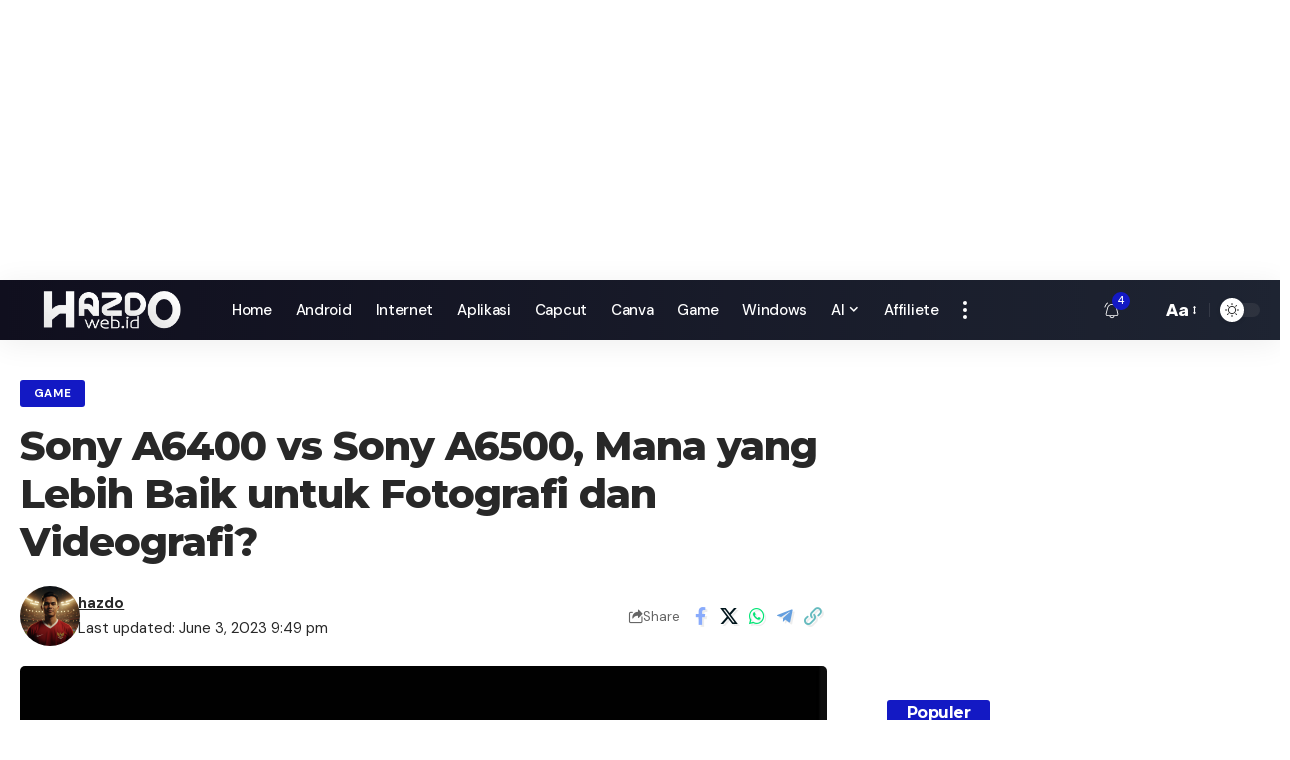

--- FILE ---
content_type: text/html; charset=UTF-8
request_url: https://hazdo.web.id/sony-a6400-vs-sony-a6500-mana-yang-lebih-baik-untuk-fotografi-dan-videografi/
body_size: 31531
content:
<!DOCTYPE html>
<html lang="en-US">
<head>
	
	<script async src="https://pagead2.googlesyndication.com/pagead/js/adsbygoogle.js?client=ca-pub-5793147550046356"
     crossorigin="anonymous"></script>
	
	<script async type="application/javascript"
        src="https://news.google.com/swg/js/v1/swg-basic.js"></script>
<script>
  (self.SWG_BASIC = self.SWG_BASIC || []).push( basicSubscriptions => {
    basicSubscriptions.init({
      type: "NewsArticle",
      isPartOfType: ["Product"],
      isPartOfProductId: "CAowwZmSCw:openaccess",
      clientOptions: { theme: "light", lang: "id" },
    });
  });
</script>
	
    <meta charset="UTF-8" />
    <meta http-equiv="X-UA-Compatible" content="IE=edge" />
	<meta name="viewport" content="width=device-width, initial-scale=1.0" />
    <link rel="profile" href="https://gmpg.org/xfn/11" />
	<meta name='robots' content='index, follow, max-image-preview:large, max-snippet:-1, max-video-preview:-1' />

	<!-- This site is optimized with the Yoast SEO plugin v26.7 - https://yoast.com/wordpress/plugins/seo/ -->
	<title>Sony A6400 vs Sony A6500, Mana yang Lebih Baik untuk Fotografi dan Videografi? - HAZDO</title>
	<link rel="preconnect" href="https://fonts.gstatic.com" crossorigin><link rel="preload" as="style" onload="this.onload=null;this.rel='stylesheet'" id="rb-preload-gfonts" href="https://fonts.googleapis.com/css?family=Roboto%3A400%2C100%2C300%2C400%2C500%2C700%2C900%7CYanone+Kaffeesatz%3A200%2C300%2C400%2C500%2C600%2C700%7COpen+Sans%3A300%2C400%2C600%2C700%2C800%7CRoboto+Slab%3A100%2C200%2C300%2C400%2C500%2C600%2C700%2C800%2C900%7CPoppins%3A100%2C200%2C300%2C400%2C500%2C600%2C700%2C800%2C900%7CRoboto%3A400%2C100%2C300%2C400%2C500%2C700%2C900%7CYanone+Kaffeesatz%3A200%2C300%2C400%2C500%2C600%2C700%7COpen+Sans%3A300%2C400%2C600%2C700%2C800%7CRoboto+Slab%3A100%2C200%2C300%2C400%2C500%2C600%2C700%2C800%2C900%7CPoppins%3A100%2C200%2C300%2C400%2C500%2C600%2C700%2C800%2C900%7CRubik%3A300%2C400%2C500%2C600%2C700%2C800%2C900%2C300italic%2C400italic%2C500italic%2C600italic%2C700italic%2C800italic%2C900italic%7CMontserrat%3A700%2C800%7CDM+Sans%3A700%2C400%2C500%7CAbel%3A400&#038;subset=latin%2Clatin-ext%2Clatin%2Clatin-ext&amp;display=swap" crossorigin><noscript><link rel="stylesheet" href="https://fonts.googleapis.com/css?family=Roboto%3A400%2C100%2C300%2C400%2C500%2C700%2C900%7CYanone+Kaffeesatz%3A200%2C300%2C400%2C500%2C600%2C700%7COpen+Sans%3A300%2C400%2C600%2C700%2C800%7CRoboto+Slab%3A100%2C200%2C300%2C400%2C500%2C600%2C700%2C800%2C900%7CPoppins%3A100%2C200%2C300%2C400%2C500%2C600%2C700%2C800%2C900%7CRoboto%3A400%2C100%2C300%2C400%2C500%2C700%2C900%7CYanone+Kaffeesatz%3A200%2C300%2C400%2C500%2C600%2C700%7COpen+Sans%3A300%2C400%2C600%2C700%2C800%7CRoboto+Slab%3A100%2C200%2C300%2C400%2C500%2C600%2C700%2C800%2C900%7CPoppins%3A100%2C200%2C300%2C400%2C500%2C600%2C700%2C800%2C900%7CRubik%3A300%2C400%2C500%2C600%2C700%2C800%2C900%2C300italic%2C400italic%2C500italic%2C600italic%2C700italic%2C800italic%2C900italic%7CMontserrat%3A700%2C800%7CDM+Sans%3A700%2C400%2C500%7CAbel%3A400&#038;subset=latin%2Clatin-ext%2Clatin%2Clatin-ext&amp;display=swap"></noscript><link rel="canonical" href="https://hazdo.web.id/sony-a6400-vs-sony-a6500-mana-yang-lebih-baik-untuk-fotografi-dan-videografi/" />
	<meta property="og:locale" content="en_US" />
	<meta property="og:type" content="article" />
	<meta property="og:title" content="Sony A6400 vs Sony A6500, Mana yang Lebih Baik untuk Fotografi dan Videografi? - HAZDO" />
	<meta property="og:description" content="hazdo.web.id – Apakah Anda sedang mencari kamera mirrorless yang handal untuk memenuhi kebutuhan fotografi dan videografi Anda? Sony A6400 dan Sony A6500 adalah dua pilihan yang patut dipertimbangkan.ContentsSensor dan Kualitas GambarKecepatan Burst ShootingPengambilan Video Kedua kamera ini memiliki spesifikasi yang mengesankan, tetapi ada beberapa perbedaan penting antara keduanya. Berikut beberapa perbedaan antara Sony A6400 dengan [&hellip;]" />
	<meta property="og:url" content="https://hazdo.web.id/sony-a6400-vs-sony-a6500-mana-yang-lebih-baik-untuk-fotografi-dan-videografi/" />
	<meta property="og:site_name" content="HAZDO" />
	<meta property="article:publisher" content="https://web.facebook.com/Hazdowebid-182470475484190/?ref=aymt_homepage_panel" />
	<meta property="article:published_time" content="2023-06-03T14:49:00+00:00" />
	<meta property="article:modified_time" content="2023-06-03T14:49:03+00:00" />
	<meta property="og:image" content="https://hazdo.web.id/wp-content/uploads/2023/06/Perbedaan-Sony-A6400-vs-Sony-A6500.jpg" />
	<meta property="og:image:width" content="600" />
	<meta property="og:image:height" content="335" />
	<meta property="og:image:type" content="image/jpeg" />
	<meta name="author" content="hazdo" />
	<meta name="twitter:card" content="summary_large_image" />
	<meta name="twitter:label1" content="Written by" />
	<meta name="twitter:data1" content="hazdo" />
	<meta name="twitter:label2" content="Est. reading time" />
	<meta name="twitter:data2" content="2 minutes" />
	<script type="application/ld+json" class="yoast-schema-graph">{"@context":"https://schema.org","@graph":[{"@type":"Article","@id":"https://hazdo.web.id/sony-a6400-vs-sony-a6500-mana-yang-lebih-baik-untuk-fotografi-dan-videografi/#article","isPartOf":{"@id":"https://hazdo.web.id/sony-a6400-vs-sony-a6500-mana-yang-lebih-baik-untuk-fotografi-dan-videografi/"},"author":{"name":"hazdo","@id":"https://slategrey-lion-812971.hostingersite.com/#/schema/person/68ebca8cc8d5a8ce743fa3f8c759886b"},"headline":"Sony A6400 vs Sony A6500, Mana yang Lebih Baik untuk Fotografi dan Videografi?","datePublished":"2023-06-03T14:49:00+00:00","dateModified":"2023-06-03T14:49:03+00:00","mainEntityOfPage":{"@id":"https://hazdo.web.id/sony-a6400-vs-sony-a6500-mana-yang-lebih-baik-untuk-fotografi-dan-videografi/"},"wordCount":400,"image":{"@id":"https://hazdo.web.id/sony-a6400-vs-sony-a6500-mana-yang-lebih-baik-untuk-fotografi-dan-videografi/#primaryimage"},"thumbnailUrl":"https://hazdo.web.id/wp-content/uploads/2023/06/Perbedaan-Sony-A6400-vs-Sony-A6500.jpg","keywords":["Sony"],"articleSection":["Game"],"inLanguage":"en-US"},{"@type":"WebPage","@id":"https://hazdo.web.id/sony-a6400-vs-sony-a6500-mana-yang-lebih-baik-untuk-fotografi-dan-videografi/","url":"https://hazdo.web.id/sony-a6400-vs-sony-a6500-mana-yang-lebih-baik-untuk-fotografi-dan-videografi/","name":"Sony A6400 vs Sony A6500, Mana yang Lebih Baik untuk Fotografi dan Videografi? - HAZDO","isPartOf":{"@id":"https://slategrey-lion-812971.hostingersite.com/#website"},"primaryImageOfPage":{"@id":"https://hazdo.web.id/sony-a6400-vs-sony-a6500-mana-yang-lebih-baik-untuk-fotografi-dan-videografi/#primaryimage"},"image":{"@id":"https://hazdo.web.id/sony-a6400-vs-sony-a6500-mana-yang-lebih-baik-untuk-fotografi-dan-videografi/#primaryimage"},"thumbnailUrl":"https://hazdo.web.id/wp-content/uploads/2023/06/Perbedaan-Sony-A6400-vs-Sony-A6500.jpg","datePublished":"2023-06-03T14:49:00+00:00","dateModified":"2023-06-03T14:49:03+00:00","author":{"@id":"https://slategrey-lion-812971.hostingersite.com/#/schema/person/68ebca8cc8d5a8ce743fa3f8c759886b"},"breadcrumb":{"@id":"https://hazdo.web.id/sony-a6400-vs-sony-a6500-mana-yang-lebih-baik-untuk-fotografi-dan-videografi/#breadcrumb"},"inLanguage":"en-US","potentialAction":[{"@type":"ReadAction","target":["https://hazdo.web.id/sony-a6400-vs-sony-a6500-mana-yang-lebih-baik-untuk-fotografi-dan-videografi/"]}]},{"@type":"ImageObject","inLanguage":"en-US","@id":"https://hazdo.web.id/sony-a6400-vs-sony-a6500-mana-yang-lebih-baik-untuk-fotografi-dan-videografi/#primaryimage","url":"https://hazdo.web.id/wp-content/uploads/2023/06/Perbedaan-Sony-A6400-vs-Sony-A6500.jpg","contentUrl":"https://hazdo.web.id/wp-content/uploads/2023/06/Perbedaan-Sony-A6400-vs-Sony-A6500.jpg","width":600,"height":335},{"@type":"BreadcrumbList","@id":"https://hazdo.web.id/sony-a6400-vs-sony-a6500-mana-yang-lebih-baik-untuk-fotografi-dan-videografi/#breadcrumb","itemListElement":[{"@type":"ListItem","position":1,"name":"Home","item":"https://hazdo.web.id/"},{"@type":"ListItem","position":2,"name":"Blog","item":"https://slategrey-lion-812971.hostingersite.com/blog/"},{"@type":"ListItem","position":3,"name":"Sony A6400 vs Sony A6500, Mana yang Lebih Baik untuk Fotografi dan Videografi?"}]},{"@type":"WebSite","@id":"https://slategrey-lion-812971.hostingersite.com/#website","url":"https://slategrey-lion-812971.hostingersite.com/","name":"Hazdo","description":"Tutorial Komputer &amp; Gadget Tanpa Ribet","potentialAction":[{"@type":"SearchAction","target":{"@type":"EntryPoint","urlTemplate":"https://slategrey-lion-812971.hostingersite.com/?s={search_term_string}"},"query-input":{"@type":"PropertyValueSpecification","valueRequired":true,"valueName":"search_term_string"}}],"inLanguage":"en-US"},{"@type":"Person","@id":"https://slategrey-lion-812971.hostingersite.com/#/schema/person/68ebca8cc8d5a8ce743fa3f8c759886b","name":"hazdo","image":{"@type":"ImageObject","inLanguage":"en-US","@id":"https://slategrey-lion-812971.hostingersite.com/#/schema/person/image/","url":"https://secure.gravatar.com/avatar/1d157f1f575017dd48f7cfffdf8665d7715286501e14ff5803109eb5595e50eb?s=96&d=mm&r=g","contentUrl":"https://secure.gravatar.com/avatar/1d157f1f575017dd48f7cfffdf8665d7715286501e14ff5803109eb5595e50eb?s=96&d=mm&r=g","caption":"hazdo"},"url":"https://hazdo.web.id/author/admindo/"}]}</script>
	<!-- / Yoast SEO plugin. -->


<link rel='dns-prefetch' href='//platform-api.sharethis.com' />
<link rel='dns-prefetch' href='//www.googletagmanager.com' />
<link rel='dns-prefetch' href='//fonts.googleapis.com' />
<link rel="alternate" type="application/rss+xml" title="HAZDO &raquo; Feed" href="https://hazdo.web.id/feed/" />
<link rel="alternate" type="application/rss+xml" title="HAZDO &raquo; Comments Feed" href="https://hazdo.web.id/comments/feed/" />
<link rel="alternate" title="oEmbed (JSON)" type="application/json+oembed" href="https://hazdo.web.id/wp-json/oembed/1.0/embed?url=https%3A%2F%2Fhazdo.web.id%2Fsony-a6400-vs-sony-a6500-mana-yang-lebih-baik-untuk-fotografi-dan-videografi%2F" />
<link rel="alternate" title="oEmbed (XML)" type="text/xml+oembed" href="https://hazdo.web.id/wp-json/oembed/1.0/embed?url=https%3A%2F%2Fhazdo.web.id%2Fsony-a6400-vs-sony-a6500-mana-yang-lebih-baik-untuk-fotografi-dan-videografi%2F&#038;format=xml" />
<script type="application/ld+json">{
    "@context": "https://schema.org",
    "@type": "Organization",
    "legalName": "HAZDO",
    "url": "https://hazdo.web.id/",
    "logo": "https://hazdo.web.id/wp-content/uploads/2023/06/hazdo-putih-2023-01.png",
    "sameAs": [
        "https://facebook.com/hazdo.it",
        "https://twitter.com/hazrie18",
        "https://youtube.com/hazrinaldo"
    ]
}</script>
<style id='wp-img-auto-sizes-contain-inline-css'>
img:is([sizes=auto i],[sizes^="auto," i]){contain-intrinsic-size:3000px 1500px}
/*# sourceURL=wp-img-auto-sizes-contain-inline-css */
</style>
<style id='wp-emoji-styles-inline-css'>

	img.wp-smiley, img.emoji {
		display: inline !important;
		border: none !important;
		box-shadow: none !important;
		height: 1em !important;
		width: 1em !important;
		margin: 0 0.07em !important;
		vertical-align: -0.1em !important;
		background: none !important;
		padding: 0 !important;
	}
/*# sourceURL=wp-emoji-styles-inline-css */
</style>
<link rel='stylesheet' id='wp-block-library-css' href='https://hazdo.web.id/wp-includes/css/dist/block-library/style.min.css?ver=6.9' media='all' />
<style id='classic-theme-styles-inline-css'>
/*! This file is auto-generated */
.wp-block-button__link{color:#fff;background-color:#32373c;border-radius:9999px;box-shadow:none;text-decoration:none;padding:calc(.667em + 2px) calc(1.333em + 2px);font-size:1.125em}.wp-block-file__button{background:#32373c;color:#fff;text-decoration:none}
/*# sourceURL=/wp-includes/css/classic-themes.min.css */
</style>
<link rel='stylesheet' id='foxiz-elements-css' href='https://hazdo.web.id/wp-content/plugins/foxiz-core/lib/foxiz-elements/public/style.css?ver=3.0' media='all' />
<link rel='stylesheet' id='wpblog-post-layouts-block-style-css' href='https://hazdo.web.id/wp-content/plugins/wp-blog-post-layouts/includes/assets/css/build.css?ver=1.1.4' media='all' />
<style id='global-styles-inline-css'>
:root{--wp--preset--aspect-ratio--square: 1;--wp--preset--aspect-ratio--4-3: 4/3;--wp--preset--aspect-ratio--3-4: 3/4;--wp--preset--aspect-ratio--3-2: 3/2;--wp--preset--aspect-ratio--2-3: 2/3;--wp--preset--aspect-ratio--16-9: 16/9;--wp--preset--aspect-ratio--9-16: 9/16;--wp--preset--color--black: #000000;--wp--preset--color--cyan-bluish-gray: #abb8c3;--wp--preset--color--white: #ffffff;--wp--preset--color--pale-pink: #f78da7;--wp--preset--color--vivid-red: #cf2e2e;--wp--preset--color--luminous-vivid-orange: #ff6900;--wp--preset--color--luminous-vivid-amber: #fcb900;--wp--preset--color--light-green-cyan: #7bdcb5;--wp--preset--color--vivid-green-cyan: #00d084;--wp--preset--color--pale-cyan-blue: #8ed1fc;--wp--preset--color--vivid-cyan-blue: #0693e3;--wp--preset--color--vivid-purple: #9b51e0;--wp--preset--gradient--vivid-cyan-blue-to-vivid-purple: linear-gradient(135deg,rgb(6,147,227) 0%,rgb(155,81,224) 100%);--wp--preset--gradient--light-green-cyan-to-vivid-green-cyan: linear-gradient(135deg,rgb(122,220,180) 0%,rgb(0,208,130) 100%);--wp--preset--gradient--luminous-vivid-amber-to-luminous-vivid-orange: linear-gradient(135deg,rgb(252,185,0) 0%,rgb(255,105,0) 100%);--wp--preset--gradient--luminous-vivid-orange-to-vivid-red: linear-gradient(135deg,rgb(255,105,0) 0%,rgb(207,46,46) 100%);--wp--preset--gradient--very-light-gray-to-cyan-bluish-gray: linear-gradient(135deg,rgb(238,238,238) 0%,rgb(169,184,195) 100%);--wp--preset--gradient--cool-to-warm-spectrum: linear-gradient(135deg,rgb(74,234,220) 0%,rgb(151,120,209) 20%,rgb(207,42,186) 40%,rgb(238,44,130) 60%,rgb(251,105,98) 80%,rgb(254,248,76) 100%);--wp--preset--gradient--blush-light-purple: linear-gradient(135deg,rgb(255,206,236) 0%,rgb(152,150,240) 100%);--wp--preset--gradient--blush-bordeaux: linear-gradient(135deg,rgb(254,205,165) 0%,rgb(254,45,45) 50%,rgb(107,0,62) 100%);--wp--preset--gradient--luminous-dusk: linear-gradient(135deg,rgb(255,203,112) 0%,rgb(199,81,192) 50%,rgb(65,88,208) 100%);--wp--preset--gradient--pale-ocean: linear-gradient(135deg,rgb(255,245,203) 0%,rgb(182,227,212) 50%,rgb(51,167,181) 100%);--wp--preset--gradient--electric-grass: linear-gradient(135deg,rgb(202,248,128) 0%,rgb(113,206,126) 100%);--wp--preset--gradient--midnight: linear-gradient(135deg,rgb(2,3,129) 0%,rgb(40,116,252) 100%);--wp--preset--font-size--small: 13px;--wp--preset--font-size--medium: 20px;--wp--preset--font-size--large: 36px;--wp--preset--font-size--x-large: 42px;--wp--preset--spacing--20: 0.44rem;--wp--preset--spacing--30: 0.67rem;--wp--preset--spacing--40: 1rem;--wp--preset--spacing--50: 1.5rem;--wp--preset--spacing--60: 2.25rem;--wp--preset--spacing--70: 3.38rem;--wp--preset--spacing--80: 5.06rem;--wp--preset--shadow--natural: 6px 6px 9px rgba(0, 0, 0, 0.2);--wp--preset--shadow--deep: 12px 12px 50px rgba(0, 0, 0, 0.4);--wp--preset--shadow--sharp: 6px 6px 0px rgba(0, 0, 0, 0.2);--wp--preset--shadow--outlined: 6px 6px 0px -3px rgb(255, 255, 255), 6px 6px rgb(0, 0, 0);--wp--preset--shadow--crisp: 6px 6px 0px rgb(0, 0, 0);}:where(.is-layout-flex){gap: 0.5em;}:where(.is-layout-grid){gap: 0.5em;}body .is-layout-flex{display: flex;}.is-layout-flex{flex-wrap: wrap;align-items: center;}.is-layout-flex > :is(*, div){margin: 0;}body .is-layout-grid{display: grid;}.is-layout-grid > :is(*, div){margin: 0;}:where(.wp-block-columns.is-layout-flex){gap: 2em;}:where(.wp-block-columns.is-layout-grid){gap: 2em;}:where(.wp-block-post-template.is-layout-flex){gap: 1.25em;}:where(.wp-block-post-template.is-layout-grid){gap: 1.25em;}.has-black-color{color: var(--wp--preset--color--black) !important;}.has-cyan-bluish-gray-color{color: var(--wp--preset--color--cyan-bluish-gray) !important;}.has-white-color{color: var(--wp--preset--color--white) !important;}.has-pale-pink-color{color: var(--wp--preset--color--pale-pink) !important;}.has-vivid-red-color{color: var(--wp--preset--color--vivid-red) !important;}.has-luminous-vivid-orange-color{color: var(--wp--preset--color--luminous-vivid-orange) !important;}.has-luminous-vivid-amber-color{color: var(--wp--preset--color--luminous-vivid-amber) !important;}.has-light-green-cyan-color{color: var(--wp--preset--color--light-green-cyan) !important;}.has-vivid-green-cyan-color{color: var(--wp--preset--color--vivid-green-cyan) !important;}.has-pale-cyan-blue-color{color: var(--wp--preset--color--pale-cyan-blue) !important;}.has-vivid-cyan-blue-color{color: var(--wp--preset--color--vivid-cyan-blue) !important;}.has-vivid-purple-color{color: var(--wp--preset--color--vivid-purple) !important;}.has-black-background-color{background-color: var(--wp--preset--color--black) !important;}.has-cyan-bluish-gray-background-color{background-color: var(--wp--preset--color--cyan-bluish-gray) !important;}.has-white-background-color{background-color: var(--wp--preset--color--white) !important;}.has-pale-pink-background-color{background-color: var(--wp--preset--color--pale-pink) !important;}.has-vivid-red-background-color{background-color: var(--wp--preset--color--vivid-red) !important;}.has-luminous-vivid-orange-background-color{background-color: var(--wp--preset--color--luminous-vivid-orange) !important;}.has-luminous-vivid-amber-background-color{background-color: var(--wp--preset--color--luminous-vivid-amber) !important;}.has-light-green-cyan-background-color{background-color: var(--wp--preset--color--light-green-cyan) !important;}.has-vivid-green-cyan-background-color{background-color: var(--wp--preset--color--vivid-green-cyan) !important;}.has-pale-cyan-blue-background-color{background-color: var(--wp--preset--color--pale-cyan-blue) !important;}.has-vivid-cyan-blue-background-color{background-color: var(--wp--preset--color--vivid-cyan-blue) !important;}.has-vivid-purple-background-color{background-color: var(--wp--preset--color--vivid-purple) !important;}.has-black-border-color{border-color: var(--wp--preset--color--black) !important;}.has-cyan-bluish-gray-border-color{border-color: var(--wp--preset--color--cyan-bluish-gray) !important;}.has-white-border-color{border-color: var(--wp--preset--color--white) !important;}.has-pale-pink-border-color{border-color: var(--wp--preset--color--pale-pink) !important;}.has-vivid-red-border-color{border-color: var(--wp--preset--color--vivid-red) !important;}.has-luminous-vivid-orange-border-color{border-color: var(--wp--preset--color--luminous-vivid-orange) !important;}.has-luminous-vivid-amber-border-color{border-color: var(--wp--preset--color--luminous-vivid-amber) !important;}.has-light-green-cyan-border-color{border-color: var(--wp--preset--color--light-green-cyan) !important;}.has-vivid-green-cyan-border-color{border-color: var(--wp--preset--color--vivid-green-cyan) !important;}.has-pale-cyan-blue-border-color{border-color: var(--wp--preset--color--pale-cyan-blue) !important;}.has-vivid-cyan-blue-border-color{border-color: var(--wp--preset--color--vivid-cyan-blue) !important;}.has-vivid-purple-border-color{border-color: var(--wp--preset--color--vivid-purple) !important;}.has-vivid-cyan-blue-to-vivid-purple-gradient-background{background: var(--wp--preset--gradient--vivid-cyan-blue-to-vivid-purple) !important;}.has-light-green-cyan-to-vivid-green-cyan-gradient-background{background: var(--wp--preset--gradient--light-green-cyan-to-vivid-green-cyan) !important;}.has-luminous-vivid-amber-to-luminous-vivid-orange-gradient-background{background: var(--wp--preset--gradient--luminous-vivid-amber-to-luminous-vivid-orange) !important;}.has-luminous-vivid-orange-to-vivid-red-gradient-background{background: var(--wp--preset--gradient--luminous-vivid-orange-to-vivid-red) !important;}.has-very-light-gray-to-cyan-bluish-gray-gradient-background{background: var(--wp--preset--gradient--very-light-gray-to-cyan-bluish-gray) !important;}.has-cool-to-warm-spectrum-gradient-background{background: var(--wp--preset--gradient--cool-to-warm-spectrum) !important;}.has-blush-light-purple-gradient-background{background: var(--wp--preset--gradient--blush-light-purple) !important;}.has-blush-bordeaux-gradient-background{background: var(--wp--preset--gradient--blush-bordeaux) !important;}.has-luminous-dusk-gradient-background{background: var(--wp--preset--gradient--luminous-dusk) !important;}.has-pale-ocean-gradient-background{background: var(--wp--preset--gradient--pale-ocean) !important;}.has-electric-grass-gradient-background{background: var(--wp--preset--gradient--electric-grass) !important;}.has-midnight-gradient-background{background: var(--wp--preset--gradient--midnight) !important;}.has-small-font-size{font-size: var(--wp--preset--font-size--small) !important;}.has-medium-font-size{font-size: var(--wp--preset--font-size--medium) !important;}.has-large-font-size{font-size: var(--wp--preset--font-size--large) !important;}.has-x-large-font-size{font-size: var(--wp--preset--font-size--x-large) !important;}
:where(.wp-block-post-template.is-layout-flex){gap: 1.25em;}:where(.wp-block-post-template.is-layout-grid){gap: 1.25em;}
:where(.wp-block-term-template.is-layout-flex){gap: 1.25em;}:where(.wp-block-term-template.is-layout-grid){gap: 1.25em;}
:where(.wp-block-columns.is-layout-flex){gap: 2em;}:where(.wp-block-columns.is-layout-grid){gap: 2em;}
:root :where(.wp-block-pullquote){font-size: 1.5em;line-height: 1.6;}
/*# sourceURL=global-styles-inline-css */
</style>
<link rel='stylesheet' id='share-this-share-buttons-sticky-css' href='https://hazdo.web.id/wp-content/plugins/sharethis-share-buttons/css/mu-style.css?ver=1757695971' media='all' />

<link rel='stylesheet' id='fontawesome-css' href='https://hazdo.web.id/wp-content/plugins/wp-blog-post-layouts/includes/assets/fontawesome/css/all.min.css?ver=5.12.1' media='all' />

<link rel='stylesheet' id='wpmagazine-modules-lite-frontend-css' href='https://hazdo.web.id/wp-content/plugins/wp-magazine-modules-lite/includes/assets/css/build.css?ver=1.1.3' media='all' />
<link rel='stylesheet' id='slick-slider-css' href='https://hazdo.web.id/wp-content/plugins/wp-magazine-modules-lite/includes/assets/library/slick-slider/css/slick.css?ver=1.8.0' media='all' />
<link rel='stylesheet' id='slick-slider-theme-css' href='https://hazdo.web.id/wp-content/plugins/wp-magazine-modules-lite/includes/assets/library/slick-slider/css/slick-theme.css?ver=1.8.0' media='all' />
<link rel='stylesheet' id='elementor-icons-css' href='https://hazdo.web.id/wp-content/plugins/elementor/assets/lib/eicons/css/elementor-icons.min.css?ver=5.44.0' media='all' />
<link rel='stylesheet' id='elementor-frontend-css' href='https://hazdo.web.id/wp-content/plugins/elementor/assets/css/frontend.min.css?ver=3.33.4' media='all' />
<link rel='stylesheet' id='elementor-post-5577-css' href='https://hazdo.web.id/wp-content/uploads/elementor/css/post-5577.css?ver=1768358909' media='all' />
<link rel='stylesheet' id='font-awesome-5-all-css' href='https://hazdo.web.id/wp-content/plugins/elementor/assets/lib/font-awesome/css/all.min.css?ver=3.33.4' media='all' />
<link rel='stylesheet' id='font-awesome-4-shim-css' href='https://hazdo.web.id/wp-content/plugins/elementor/assets/lib/font-awesome/css/v4-shims.min.css?ver=3.33.4' media='all' />

<link rel='stylesheet' id='foxiz-main-css' href='https://hazdo.web.id/wp-content/themes/foxiz/assets/css/main.css?ver=2.6.9' media='all' />
<style id='foxiz-main-inline-css'>
:root {--body-family:Rubik, Arial, Helvetica, sans-serif;--body-fweight:400;--body-fsize:17px;--h1-family:Montserrat, Arial, Helvetica, sans-serif;--h1-fweight:700;--h1-fspace:-1px;--h2-family:Montserrat, Arial, Helvetica, sans-serif;--h2-fweight:700;--h2-fspace:-.5px;--h3-family:Montserrat, Arial, Helvetica, sans-serif;--h3-fweight:700;--h3-fspace:-.5px;--h4-family:Montserrat, Arial, Helvetica, sans-serif;--h4-fweight:700;--h4-fspace:-.5px;--h5-family:Montserrat, Arial, Helvetica, sans-serif;--h5-fweight:700;--h5-fspace:-.5px;--h6-family:Montserrat, Arial, Helvetica, sans-serif;--h6-fweight:700;--h6-fspace:-.5px;--cat-family:DM Sans, Arial, Helvetica, sans-serif;--cat-fweight:700;--meta-family:DM Sans;--meta-fweight:400;--meta-b-family:DM Sans;--meta-b-fweight:700;--input-family:DM Sans;--input-fweight:400;--btn-family:DM Sans;--btn-fweight:700;--menu-family:DM Sans;--menu-fweight:500;--menu-fsize:15px;--submenu-family:DM Sans;--submenu-fweight:500;--submenu-fsize:13px;--dwidgets-family:DM Sans;--dwidgets-fweight:700;--headline-family:Montserrat;--headline-fweight:800;--tagline-family:Abel;--tagline-fweight:400;--quote-family:Montserrat;--quote-fweight:800;--bcrumb-family:DM Sans;--bcrumb-fweight:500;}:root {--g-color :#1319c4;--g-color-90 :#1319c4e6;--indicator-bg-from :#dd3333;--indicator-bg-to :#1e73be;}[data-theme="dark"], .light-scheme {--dark-accent :#070819;--dark-accent-90 :#070819e6;--dark-accent-0 :#07081900;}.is-hd-1, .is-hd-2, .is-hd-3 {--nav-bg: #100f1e;--nav-bg-from: #100f1e;--nav-bg-to: #1e2432;--nav-bg-glass: #100f1ebb;--nav-bg-glass-from: #100f1ebb;--nav-bg-glass-to: #1e2432bb;--nav-color :#ffffff;--nav-color-10 :#ffffff1a;--nav-color-h :#eeeeee;}[data-theme="dark"].is-hd-4 {--nav-bg: #191c20;--nav-bg-from: #191c20;--nav-bg-to: #191c20;--nav-bg-glass: #191c2011;--nav-bg-glass-from: #191c2011;--nav-bg-glass-to: #191c2011;}:root {--mbnav-color :#ffffff;}[data-theme="dark"] {--mbnav-color :#ffffff;}:root {--subnav-bg: #1e2432;--subnav-bg-from: #1e2432;--subnav-bg-to: #100f1e;--subnav-color :#ffffff;--subnav-color-10 :#ffffff1a;--subnav-color-h :#eeeeee;--topad-spacing :15px;--hyperlink-line-color :var(--g-color);--s-content-width : 760px;--max-width-wo-sb : 840px;--s10-feat-ratio :45%;--s11-feat-ratio :45%;--login-popup-w : 350px;}.p-readmore { font-family:DM Sans;font-weight:500;}.mobile-menu > li > a  { font-family:DM Sans;font-weight:500;}.mobile-menu .sub-menu a, .logged-mobile-menu a { font-family:DM Sans;font-weight:700;}.mobile-qview a { font-family:DM Sans;font-weight:700;}.search-header:before { background-repeat : no-repeat;background-size : cover;background-image : url(https://foxiz.themeruby.com/default/wp-content/uploads/sites/2/2021/09/search-bg.jpg);background-attachment : scroll;background-position : center center;}[data-theme="dark"] .search-header:before { background-repeat : no-repeat;background-size : cover;background-image : url(https://foxiz.themeruby.com/default/wp-content/uploads/sites/2/2021/09/search-bgd.jpg);background-attachment : scroll;background-position : center center;}.footer-has-bg { background-color : #0000000a;}[data-theme="dark"] .footer-has-bg { background-color : #16181c;}#amp-mobile-version-switcher { display: none; }.search-icon-svg { -webkit-mask-image: url(https://foxiz.themeruby.com/tech/wp-content/uploads/sites/3/2022/08/search-t.svg);mask-image: url(https://foxiz.themeruby.com/tech/wp-content/uploads/sites/3/2022/08/search-t.svg); }.notification-icon-svg { -webkit-mask-image: url(https://hazdo.web.id/wp-content/uploads/2023/06/icons8-notification.svg);mask-image: url(https://hazdo.web.id/wp-content/uploads/2023/06/icons8-notification.svg); }.notification-icon-svg, .rbi-notification.wnav-icon { font-size: 18px;}@media (max-width: 767px) { .notification-icon-svg, .rbi-notification.wnav-icon { font-size: 15.3px;} }
/*# sourceURL=foxiz-main-inline-css */
</style>
<link rel='stylesheet' id='foxiz-print-css' href='https://hazdo.web.id/wp-content/themes/foxiz/assets/css/print.css?ver=2.6.9' media='all' />
<link rel='stylesheet' id='foxiz-style-css' href='https://hazdo.web.id/wp-content/themes/foxiz/style.css?ver=2.6.9' media='all' />
<link rel='stylesheet' id='elementor-gf-local-roboto-css' href='https://hazdo.web.id/wp-content/uploads/elementor/google-fonts/css/roboto.css?ver=1757953948' media='all' />
<link rel='stylesheet' id='elementor-gf-local-robotoslab-css' href='https://hazdo.web.id/wp-content/uploads/elementor/google-fonts/css/robotoslab.css?ver=1757953950' media='all' />
<script src="https://hazdo.web.id/wp-includes/js/jquery/jquery.min.js?ver=3.7.1" id="jquery-core-js"></script>
<script src="https://hazdo.web.id/wp-includes/js/jquery/jquery-migrate.min.js?ver=3.4.1" id="jquery-migrate-js"></script>
<script src="//platform-api.sharethis.com/js/sharethis.js?ver=2.3.6#property=68c45003dce81a0e90075867&amp;product=inline-buttons&amp;source=sharethis-share-buttons-wordpress" id="share-this-share-buttons-mu-js"></script>

<!-- Google tag (gtag.js) snippet added by Site Kit -->
<!-- Google Analytics snippet added by Site Kit -->
<script src="https://www.googletagmanager.com/gtag/js?id=GT-KTR82QV" id="google_gtagjs-js" async></script>
<script id="google_gtagjs-js-after">
window.dataLayer = window.dataLayer || [];function gtag(){dataLayer.push(arguments);}
gtag("set","linker",{"domains":["hazdo.web.id"]});
gtag("js", new Date());
gtag("set", "developer_id.dZTNiMT", true);
gtag("config", "GT-KTR82QV");
 window._googlesitekit = window._googlesitekit || {}; window._googlesitekit.throttledEvents = []; window._googlesitekit.gtagEvent = (name, data) => { var key = JSON.stringify( { name, data } ); if ( !! window._googlesitekit.throttledEvents[ key ] ) { return; } window._googlesitekit.throttledEvents[ key ] = true; setTimeout( () => { delete window._googlesitekit.throttledEvents[ key ]; }, 5 ); gtag( "event", name, { ...data, event_source: "site-kit" } ); }; 
//# sourceURL=google_gtagjs-js-after
</script>
<script src="https://hazdo.web.id/wp-content/plugins/elementor/assets/lib/font-awesome/js/v4-shims.min.js?ver=3.33.4" id="font-awesome-4-shim-js"></script>
<link rel="preload" href="https://hazdo.web.id/wp-content/themes/foxiz/assets/fonts/icons.woff2?ver=2.5.0" as="font" type="font/woff2" crossorigin="anonymous"> <link rel="https://api.w.org/" href="https://hazdo.web.id/wp-json/" /><link rel="alternate" title="JSON" type="application/json" href="https://hazdo.web.id/wp-json/wp/v2/posts/6397" /><link rel="EditURI" type="application/rsd+xml" title="RSD" href="https://hazdo.web.id/xmlrpc.php?rsd" />
<meta name="generator" content="WordPress 6.9" />
<link rel='shortlink' href='https://hazdo.web.id/?p=6397' />
<meta name="generator" content="Site Kit by Google 1.168.0" />
<!-- Google AdSense meta tags added by Site Kit -->
<meta name="google-adsense-platform-account" content="ca-host-pub-2644536267352236">
<meta name="google-adsense-platform-domain" content="sitekit.withgoogle.com">
<!-- End Google AdSense meta tags added by Site Kit -->
<meta name="generator" content="Elementor 3.33.4; settings: css_print_method-external, google_font-enabled, font_display-auto">
<script type="application/ld+json">{
    "@context": "https://schema.org",
    "@type": "WebSite",
    "@id": "https://hazdo.web.id/#website",
    "url": "https://hazdo.web.id/",
    "name": "HAZDO",
    "potentialAction": {
        "@type": "SearchAction",
        "target": "https://hazdo.web.id/?s={search_term_string}",
        "query-input": "required name=search_term_string"
    }
}</script>
      <meta name="onesignal" content="wordpress-plugin"/>
            <script>

      window.OneSignalDeferred = window.OneSignalDeferred || [];

      OneSignalDeferred.push(function(OneSignal) {
        var oneSignal_options = {};
        window._oneSignalInitOptions = oneSignal_options;

        oneSignal_options['serviceWorkerParam'] = { scope: '/wp-content/plugins/onesignal-free-web-push-notifications/sdk_files/push/onesignal/' };
oneSignal_options['serviceWorkerPath'] = 'OneSignalSDKWorker.js';

        OneSignal.Notifications.setDefaultUrl("https://hazdo.web.id");

        oneSignal_options['wordpress'] = true;
oneSignal_options['appId'] = '997b8657-c9b2-4f91-9457-92f5b523c9c0';
oneSignal_options['allowLocalhostAsSecureOrigin'] = true;
oneSignal_options['welcomeNotification'] = { };
oneSignal_options['welcomeNotification']['title'] = "";
oneSignal_options['welcomeNotification']['message'] = "";
oneSignal_options['path'] = "https://hazdo.web.id/wp-content/plugins/onesignal-free-web-push-notifications/sdk_files/";
oneSignal_options['safari_web_id'] = "web.onesignal.auto.59c3dafd-0ede-48fd-b632-a1606d17d410";
oneSignal_options['promptOptions'] = { };
oneSignal_options['promptOptions']['actionMessage'] = "Nyalakan Notifikasi untuk Mendapatkan update postingan terbaru dari Hazdo";
oneSignal_options['promptOptions']['acceptButtonText'] = "YA";
oneSignal_options['promptOptions']['cancelButtonText'] = "Tidak";
              OneSignal.init(window._oneSignalInitOptions);
              OneSignal.Slidedown.promptPush()      });

      function documentInitOneSignal() {
        var oneSignal_elements = document.getElementsByClassName("OneSignal-prompt");

        var oneSignalLinkClickHandler = function(event) { OneSignal.Notifications.requestPermission(); event.preventDefault(); };        for(var i = 0; i < oneSignal_elements.length; i++)
          oneSignal_elements[i].addEventListener('click', oneSignalLinkClickHandler, false);
      }

      if (document.readyState === 'complete') {
           documentInitOneSignal();
      }
      else {
           window.addEventListener("load", function(event){
               documentInitOneSignal();
          });
      }
    </script>
			<style>
				.e-con.e-parent:nth-of-type(n+4):not(.e-lazyloaded):not(.e-no-lazyload),
				.e-con.e-parent:nth-of-type(n+4):not(.e-lazyloaded):not(.e-no-lazyload) * {
					background-image: none !important;
				}
				@media screen and (max-height: 1024px) {
					.e-con.e-parent:nth-of-type(n+3):not(.e-lazyloaded):not(.e-no-lazyload),
					.e-con.e-parent:nth-of-type(n+3):not(.e-lazyloaded):not(.e-no-lazyload) * {
						background-image: none !important;
					}
				}
				@media screen and (max-height: 640px) {
					.e-con.e-parent:nth-of-type(n+2):not(.e-lazyloaded):not(.e-no-lazyload),
					.e-con.e-parent:nth-of-type(n+2):not(.e-lazyloaded):not(.e-no-lazyload) * {
						background-image: none !important;
					}
				}
			</style>
			<script type="application/ld+json">{
    "@context": "https://schema.org",
    "@type": "Article",
    "headline": "Sony A6400 vs Sony A6500, Mana yang Lebih Baik untuk Fotografi dan Videografi?",
    "description": "hazdo.web.id - Apakah Anda sedang mencari kamera mirrorless yang handal untuk memenuhi kebutuhan fotografi dan videografi Anda? Sony A6400 dan Sony A6500 adalah dua pilihan yang patut dipertimbangkan. Kedua kamera ini memiliki spesifikasi yang mengesankan, tetapi ada beberapa perbedaan penting antara keduanya. Berikut beberapa perbedaan antara Sony A6400 dengan Sony A6500 :",
    "mainEntityOfPage": {
        "@type": "WebPage",
        "@id": "https://hazdo.web.id/sony-a6400-vs-sony-a6500-mana-yang-lebih-baik-untuk-fotografi-dan-videografi/"
    },
    "author": {
        "@type": "Person",
        "name": "hazdo",
        "url": "https://hazdo.web.id/author/admindo/"
    },
    "publisher": {
        "@type": "Organization",
        "name": "HAZDO",
        "url": "https://hazdo.web.id/",
        "logo": {
            "@type": "ImageObject",
            "url": "https://hazdo.web.id/wp-content/uploads/2023/06/hazdo-putih-2023-01.png"
        }
    },
    "dateModified": "2023-06-03T21:49:03+07:00",
    "datePublished": "2023-06-03T21:49:00+07:00",
    "image": {
        "@type": "ImageObject",
        "url": "https://hazdo.web.id/wp-content/uploads/2023/06/Perbedaan-Sony-A6400-vs-Sony-A6500.jpg",
        "width": "600",
        "height": "335"
    },
    "commentCount": 0,
    "articleSection": [
        "Game"
    ]
}</script>
<link rel="icon" href="https://hazdo.web.id/wp-content/uploads/2023/06/cropped-cropped-hazdo-logo-biru-2023-01-160x160.png" sizes="32x32" />
<link rel="icon" href="https://hazdo.web.id/wp-content/uploads/2023/06/cropped-cropped-hazdo-logo-biru-2023-01-300x300.png" sizes="192x192" />
<link rel="apple-touch-icon" href="https://hazdo.web.id/wp-content/uploads/2023/06/cropped-cropped-hazdo-logo-biru-2023-01-300x300.png" />
<meta name="msapplication-TileImage" content="https://hazdo.web.id/wp-content/uploads/2023/06/cropped-cropped-hazdo-logo-biru-2023-01-300x300.png" />
<script async src="https://pagead2.googlesyndication.com/pagead/js/adsbygoogle.js?client=ca-pub-5793147550046356"
     crossorigin="anonymous"></script>
<!-- Hazdo Persegi -->
<ins class="adsbygoogle"
     style="display:block"
     data-ad-client="ca-pub-5793147550046356"
     data-ad-slot="1480618263"
     data-ad-format="auto"
     data-full-width-responsive="true"></ins>
<script>
     (adsbygoogle = window.adsbygoogle || []).push({});
</script></head>
<body data-rsssl=1 class="wp-singular post-template-default single single-post postid-6397 single-format-standard wp-embed-responsive wp-theme-foxiz personalized-all elementor-default elementor-kit-5577 menu-ani-1 hover-ani-1 btn-ani-1 btn-transform-1 is-rm-1 lmeta-dot loader-1 dark-sw-1 mtax-1 is-hd-1 is-standard-8 is-mstick yes-tstick is-backtop  is-mstick" data-theme="default">
<div class="site-outer">
			<div id="site-header" class="header-wrap rb-section header-set-1 header-1 header-wrapper style-shadow">
					<div class="reading-indicator"><span id="reading-progress"></span></div>
					<div id="navbar-outer" class="navbar-outer">
				<div id="sticky-holder" class="sticky-holder">
					<div class="navbar-wrap">
						<div class="rb-container edge-padding">
							<div class="navbar-inner">
								<div class="navbar-left">
											<div class="logo-wrap is-image-logo site-branding">
			<a href="https://hazdo.web.id/" class="logo" title="HAZDO">
				<img fetchpriority="high" class="logo-default" data-mode="default" height="417" width="1250" src="https://hazdo.web.id/wp-content/uploads/2023/06/hazdo-putih-2023-01.png" alt="HAZDO" decoding="async" loading="eager" fetchpriority="high"><img fetchpriority="high" class="logo-dark" data-mode="dark" height="417" width="1250" src="https://hazdo.web.id/wp-content/uploads/2023/06/hazdo-putih-2023-01.png" alt="HAZDO" decoding="async" loading="eager" fetchpriority="high">			</a>
		</div>
				<nav id="site-navigation" class="main-menu-wrap" aria-label="main menu"><ul id="menu-main-menu" class="main-menu rb-menu large-menu" itemscope itemtype="https://www.schema.org/SiteNavigationElement"><li id="menu-item-3528" class="menu-item menu-item-type-custom menu-item-object-custom menu-item-3528"><a href="https:/"><span>Home</span></a></li>
<li id="menu-item-8874" class="menu-item menu-item-type-taxonomy menu-item-object-category menu-item-8874"><a href="https://hazdo.web.id/category/android/"><span>Android</span></a></li>
<li id="menu-item-8870" class="menu-item menu-item-type-taxonomy menu-item-object-category menu-item-8870"><a href="https://hazdo.web.id/category/internet/"><span>Internet</span></a></li>
<li id="menu-item-6959" class="menu-item menu-item-type-taxonomy menu-item-object-category menu-item-6959"><a href="https://hazdo.web.id/category/aplikasi/"><span>Aplikasi</span></a></li>
<li id="menu-item-6960" class="menu-item menu-item-type-custom menu-item-object-custom menu-item-6960"><a href="https:/?s=capcut"><span>Capcut</span></a></li>
<li id="menu-item-6961" class="menu-item menu-item-type-custom menu-item-object-custom menu-item-6961"><a href="https:/?s=canva"><span>Canva</span></a></li>
<li id="menu-item-8872" class="menu-item menu-item-type-taxonomy menu-item-object-category current-post-ancestor current-menu-parent current-post-parent menu-item-8872"><a href="https://hazdo.web.id/category/game/"><span>Game</span></a></li>
<li id="menu-item-8873" class="menu-item menu-item-type-taxonomy menu-item-object-category menu-item-8873"><a href="https://hazdo.web.id/category/windows/"><span>Windows</span></a></li>
<li id="menu-item-6962" class="menu-item menu-item-type-custom menu-item-object-custom menu-item-has-children menu-item-6962"><a href="https:/tag/ai/"><span>AI</span></a>
<ul class="sub-menu">
	<li id="menu-item-7258" class="menu-item menu-item-type-taxonomy menu-item-object-category menu-item-7258"><a href="https://hazdo.web.id/category/gambar-gratis-ai/"><span>Gambar Gratis</span></a></li>
</ul>
</li>
<li id="menu-item-9609" class="menu-item menu-item-type-taxonomy menu-item-object-category menu-item-9609"><a href="https://hazdo.web.id/category/affiliete/"><span>Affiliete</span></a></li>
</ul></nav>
				<div class="more-section-outer menu-has-child-flex menu-has-child-mega-columns layout-col-3">
			<a class="more-trigger icon-holder" href="#" rel="nofollow" role="button" data-title="More" aria-label="more">
				<span class="dots-icon"><span></span><span></span><span></span></span> </a>
			<div id="rb-more" class="more-section flex-dropdown">
				<div class="more-section-inner">
					<div class="more-content">
								<div class="header-search-form is-form-layout">
							<span class="h5">Search</span>
			<form method="get" action="https://hazdo.web.id/" class="rb-search-form live-search-form"  data-search="post" data-limit="0" data-follow="0" data-tax="category" data-dsource="0"  data-ptype=""><div class="search-form-inner"><span class="search-icon"><span class="search-icon-svg"></span></span><span class="search-text"><input type="text" class="field" placeholder="Search Headlines, News..." value="" name="s"/></span><span class="rb-search-submit"><input type="submit" value="Search"/><i class="rbi rbi-cright" aria-hidden="true"></i></span><span class="live-search-animation rb-loader"></span></div><div class="live-search-response light-scheme"></div></form>		</div>
							</div>
											<div class="collapse-footer">
															<div class="collapse-copyright">© 2023- hazdo.web.id. All Rights Reserved.</div>
													</div>
									</div>
			</div>
		</div>
				<div id="s-title-sticky" class="s-title-sticky">
			<div class="s-title-sticky-left">
				<span class="sticky-title-label">Reading:</span>
				<span class="h4 sticky-title">Sony A6400 vs Sony A6500, Mana yang Lebih Baik untuk Fotografi dan Videografi?</span>
			</div>
					<div class="sticky-share-list">
			<div class="t-shared-header meta-text">
				<i class="rbi rbi-share" aria-hidden="true"></i>					<span class="share-label">Share</span>			</div>
			<div class="sticky-share-list-items effect-fadeout is-color">			<a class="share-action share-trigger icon-facebook" aria-label="Share on Facebook" href="https://www.facebook.com/sharer.php?u=https%3A%2F%2Fhazdo.web.id%2Fsony-a6400-vs-sony-a6500-mana-yang-lebih-baik-untuk-fotografi-dan-videografi%2F" data-title="Facebook" data-gravity=n  rel="nofollow noopener"><i class="rbi rbi-facebook" aria-hidden="true"></i></a>
				<a class="share-action share-trigger icon-twitter" aria-label="Share on X" href="https://twitter.com/intent/tweet?text=Sony+A6400+vs+Sony+A6500%2C+Mana+yang+Lebih+Baik+untuk+Fotografi+dan+Videografi%3F&amp;url=https%3A%2F%2Fhazdo.web.id%2Fsony-a6400-vs-sony-a6500-mana-yang-lebih-baik-untuk-fotografi-dan-videografi%2F&amp;via=hazrie18" data-title="X" data-gravity=n  rel="nofollow noopener">
			<i class="rbi rbi-twitter" aria-hidden="true"></i></a>
					<a class="share-action icon-email" aria-label="Email" href="mailto:?subject=Sony A6400 vs Sony A6500, Mana yang Lebih Baik untuk Fotografi dan Videografi? | HAZDO&body=I found this article interesting and thought of sharing it with you. Check it out:%0A%0Ahttps%3A%2F%2Fhazdo.web.id%2Fsony-a6400-vs-sony-a6500-mana-yang-lebih-baik-untuk-fotografi-dan-videografi%2F" data-title="Email" data-gravity=n  rel="nofollow">
			<i class="rbi rbi-email" aria-hidden="true"></i></a>
					<a class="share-action icon-copy copy-trigger" aria-label="Copy Link" href="#" rel="nofollow" role="button" data-copied="Copied!" data-link="https://hazdo.web.id/sony-a6400-vs-sony-a6500-mana-yang-lebih-baik-untuk-fotografi-dan-videografi/" data-copy="Copy Link" data-gravity=n ><i class="rbi rbi-link-o" aria-hidden="true"></i></a>
					<a class="share-action icon-print" aria-label="Print" rel="nofollow" role="button" href="javascript:if(window.print)window.print()" data-title="Print" data-gravity=n ><i class="rbi rbi-print" aria-hidden="true"></i></a>
					<a class="share-action native-share-trigger more-icon" aria-label="More" href="#" rel="nofollow" role="button" data-link="https://hazdo.web.id/sony-a6400-vs-sony-a6500-mana-yang-lebih-baik-untuk-fotografi-dan-videografi/" data-ptitle="Sony A6400 vs Sony A6500, Mana yang Lebih Baik untuk Fotografi dan Videografi?" data-title="More"  data-gravity=n ><i class="rbi rbi-more" aria-hidden="true"></i></a>
		</div>
		</div>
				</div>
									</div>
								<div class="navbar-right">
											<div class="wnav-holder header-dropdown-outer">
			<div class="dropdown-trigger notification-icon notification-trigger">
          <span class="notification-icon-inner" data-title="Notification">
              <span class="notification-icon-holder">
              	              <span class="notification-icon-svg"></span>
                            <span class="notification-info"></span>
              </span>
          </span>
			</div>
			<div class="header-dropdown notification-dropdown">
				<div class="notification-popup">
					<div class="notification-header">
						<span class="h4">Notification</span>
													<a class="notification-url meta-text" href="https:/my-bookmarks/">Show More								<i class="rbi rbi-cright" aria-hidden="true"></i></a>
											</div>
					<div class="notification-content light-scheme">
						<div class="scroll-holder">
							<div class="rb-notification ecat-l-dot is-feat-right" data-interval="12"></div>
						</div>
					</div>
				</div>
			</div>
		</div>
			<div class="wnav-holder w-header-search header-dropdown-outer">
			<a href="#" role="button" data-title="Search" class="icon-holder header-element search-btn search-trigger" aria-label="Search">
				<span class="search-icon-svg"></span>							</a>
							<div class="header-dropdown">
					<div class="header-search-form is-icon-layout">
						<form method="get" action="https://hazdo.web.id/" class="rb-search-form live-search-form"  data-search="post" data-limit="0" data-follow="0" data-tax="category" data-dsource="0"  data-ptype=""><div class="search-form-inner"><span class="search-icon"><span class="search-icon-svg"></span></span><span class="search-text"><input type="text" class="field" placeholder="Search Headlines, News..." value="" name="s"/></span><span class="rb-search-submit"><input type="submit" value="Search"/><i class="rbi rbi-cright" aria-hidden="true"></i></span><span class="live-search-animation rb-loader"></span></div><div class="live-search-response light-scheme"></div></form>					</div>
				</div>
					</div>
				<div class="wnav-holder font-resizer">
			<a href="#" role="button" class="font-resizer-trigger" data-title="Font Resizer"><span class="screen-reader-text">Font Resizer</span><strong>Aa</strong></a>
		</div>
				<div class="dark-mode-toggle-wrap">
			<div class="dark-mode-toggle">
                <span class="dark-mode-slide">
                    <i class="dark-mode-slide-btn mode-icon-dark" data-title="Switch to Light"><svg class="svg-icon svg-mode-dark" aria-hidden="true" role="img" focusable="false" xmlns="http://www.w3.org/2000/svg" viewBox="0 0 1024 1024"><path fill="currentColor" d="M968.172 426.83c-2.349-12.673-13.274-21.954-26.16-22.226-12.876-0.22-24.192 8.54-27.070 21.102-27.658 120.526-133.48 204.706-257.334 204.706-145.582 0-264.022-118.44-264.022-264.020 0-123.86 84.18-229.676 204.71-257.33 12.558-2.88 21.374-14.182 21.102-27.066s-9.548-23.81-22.22-26.162c-27.996-5.196-56.654-7.834-85.176-7.834-123.938 0-240.458 48.266-328.098 135.904-87.638 87.638-135.902 204.158-135.902 328.096s48.264 240.458 135.902 328.096c87.64 87.638 204.16 135.904 328.098 135.904s240.458-48.266 328.098-135.904c87.638-87.638 135.902-204.158 135.902-328.096 0-28.498-2.638-57.152-7.828-85.17z"></path></svg></i>
                    <i class="dark-mode-slide-btn mode-icon-default" data-title="Switch to Dark"><svg class="svg-icon svg-mode-light" aria-hidden="true" role="img" focusable="false" xmlns="http://www.w3.org/2000/svg" viewBox="0 0 232.447 232.447"><path fill="currentColor" d="M116.211,194.8c-4.143,0-7.5,3.357-7.5,7.5v22.643c0,4.143,3.357,7.5,7.5,7.5s7.5-3.357,7.5-7.5V202.3 C123.711,198.157,120.354,194.8,116.211,194.8z" /><path fill="currentColor" d="M116.211,37.645c4.143,0,7.5-3.357,7.5-7.5V7.505c0-4.143-3.357-7.5-7.5-7.5s-7.5,3.357-7.5,7.5v22.641 C108.711,34.288,112.068,37.645,116.211,37.645z" /><path fill="currentColor" d="M50.054,171.78l-16.016,16.008c-2.93,2.929-2.931,7.677-0.003,10.606c1.465,1.466,3.385,2.198,5.305,2.198 c1.919,0,3.838-0.731,5.302-2.195l16.016-16.008c2.93-2.929,2.931-7.677,0.003-10.606C57.731,168.852,52.982,168.851,50.054,171.78 z" /><path fill="currentColor" d="M177.083,62.852c1.919,0,3.838-0.731,5.302-2.195L198.4,44.649c2.93-2.929,2.931-7.677,0.003-10.606 c-2.93-2.932-7.679-2.931-10.607-0.003l-16.016,16.008c-2.93,2.929-2.931,7.677-0.003,10.607 C173.243,62.12,175.163,62.852,177.083,62.852z" /><path fill="currentColor" d="M37.645,116.224c0-4.143-3.357-7.5-7.5-7.5H7.5c-4.143,0-7.5,3.357-7.5,7.5s3.357,7.5,7.5,7.5h22.645 C34.287,123.724,37.645,120.366,37.645,116.224z" /><path fill="currentColor" d="M224.947,108.724h-22.652c-4.143,0-7.5,3.357-7.5,7.5s3.357,7.5,7.5,7.5h22.652c4.143,0,7.5-3.357,7.5-7.5 S229.09,108.724,224.947,108.724z" /><path fill="currentColor" d="M50.052,60.655c1.465,1.465,3.384,2.197,5.304,2.197c1.919,0,3.839-0.732,5.303-2.196c2.93-2.929,2.93-7.678,0.001-10.606 L44.652,34.042c-2.93-2.93-7.679-2.929-10.606-0.001c-2.93,2.929-2.93,7.678-0.001,10.606L50.052,60.655z" /><path fill="currentColor" d="M182.395,171.782c-2.93-2.929-7.679-2.93-10.606-0.001c-2.93,2.929-2.93,7.678-0.001,10.607l16.007,16.008 c1.465,1.465,3.384,2.197,5.304,2.197c1.919,0,3.839-0.732,5.303-2.196c2.93-2.929,2.93-7.678,0.001-10.607L182.395,171.782z" /><path fill="currentColor" d="M116.22,48.7c-37.232,0-67.523,30.291-67.523,67.523s30.291,67.523,67.523,67.523s67.522-30.291,67.522-67.523 S153.452,48.7,116.22,48.7z M116.22,168.747c-28.962,0-52.523-23.561-52.523-52.523S87.258,63.7,116.22,63.7 c28.961,0,52.522,23.562,52.522,52.523S145.181,168.747,116.22,168.747z" /></svg></i>
                </span>
			</div>
		</div>
										</div>
							</div>
						</div>
					</div>
							<div id="header-mobile" class="header-mobile mh-style-shadow">
			<div class="header-mobile-wrap">
						<div class="mbnav edge-padding">
			<div class="navbar-left">
						<div class="mobile-toggle-wrap">
							<a href="#" class="mobile-menu-trigger" role="button" rel="nofollow" aria-label="Open mobile menu">		<span class="burger-icon"><span></span><span></span><span></span></span>
	</a>
					</div>
			<div class="mobile-logo-wrap is-image-logo site-branding">
			<a href="https://hazdo.web.id/" title="HAZDO">
				<img fetchpriority="high" class="logo-default" data-mode="default" height="417" width="1250" src="https://hazdo.web.id/wp-content/uploads/2023/06/hazdo-putih-2023-01.png" alt="HAZDO" decoding="async" loading="eager" fetchpriority="high"><img fetchpriority="high" class="logo-dark" data-mode="dark" height="417" width="1250" src="https://hazdo.web.id/wp-content/uploads/2023/06/hazdo-putih-2023-01.png" alt="HAZDO" decoding="async" loading="eager" fetchpriority="high">			</a>
		</div>
					</div>
			<div class="navbar-right">
							<a role="button" href="#" class="mobile-menu-trigger mobile-search-icon" aria-label="search"><span class="search-icon-svg"></span></a>
				<div class="wnav-holder font-resizer">
			<a href="#" role="button" class="font-resizer-trigger" data-title="Font Resizer"><span class="screen-reader-text">Font Resizer</span><strong>Aa</strong></a>
		</div>
				<div class="dark-mode-toggle-wrap">
			<div class="dark-mode-toggle">
                <span class="dark-mode-slide">
                    <i class="dark-mode-slide-btn mode-icon-dark" data-title="Switch to Light"><svg class="svg-icon svg-mode-dark" aria-hidden="true" role="img" focusable="false" xmlns="http://www.w3.org/2000/svg" viewBox="0 0 1024 1024"><path fill="currentColor" d="M968.172 426.83c-2.349-12.673-13.274-21.954-26.16-22.226-12.876-0.22-24.192 8.54-27.070 21.102-27.658 120.526-133.48 204.706-257.334 204.706-145.582 0-264.022-118.44-264.022-264.020 0-123.86 84.18-229.676 204.71-257.33 12.558-2.88 21.374-14.182 21.102-27.066s-9.548-23.81-22.22-26.162c-27.996-5.196-56.654-7.834-85.176-7.834-123.938 0-240.458 48.266-328.098 135.904-87.638 87.638-135.902 204.158-135.902 328.096s48.264 240.458 135.902 328.096c87.64 87.638 204.16 135.904 328.098 135.904s240.458-48.266 328.098-135.904c87.638-87.638 135.902-204.158 135.902-328.096 0-28.498-2.638-57.152-7.828-85.17z"></path></svg></i>
                    <i class="dark-mode-slide-btn mode-icon-default" data-title="Switch to Dark"><svg class="svg-icon svg-mode-light" aria-hidden="true" role="img" focusable="false" xmlns="http://www.w3.org/2000/svg" viewBox="0 0 232.447 232.447"><path fill="currentColor" d="M116.211,194.8c-4.143,0-7.5,3.357-7.5,7.5v22.643c0,4.143,3.357,7.5,7.5,7.5s7.5-3.357,7.5-7.5V202.3 C123.711,198.157,120.354,194.8,116.211,194.8z" /><path fill="currentColor" d="M116.211,37.645c4.143,0,7.5-3.357,7.5-7.5V7.505c0-4.143-3.357-7.5-7.5-7.5s-7.5,3.357-7.5,7.5v22.641 C108.711,34.288,112.068,37.645,116.211,37.645z" /><path fill="currentColor" d="M50.054,171.78l-16.016,16.008c-2.93,2.929-2.931,7.677-0.003,10.606c1.465,1.466,3.385,2.198,5.305,2.198 c1.919,0,3.838-0.731,5.302-2.195l16.016-16.008c2.93-2.929,2.931-7.677,0.003-10.606C57.731,168.852,52.982,168.851,50.054,171.78 z" /><path fill="currentColor" d="M177.083,62.852c1.919,0,3.838-0.731,5.302-2.195L198.4,44.649c2.93-2.929,2.931-7.677,0.003-10.606 c-2.93-2.932-7.679-2.931-10.607-0.003l-16.016,16.008c-2.93,2.929-2.931,7.677-0.003,10.607 C173.243,62.12,175.163,62.852,177.083,62.852z" /><path fill="currentColor" d="M37.645,116.224c0-4.143-3.357-7.5-7.5-7.5H7.5c-4.143,0-7.5,3.357-7.5,7.5s3.357,7.5,7.5,7.5h22.645 C34.287,123.724,37.645,120.366,37.645,116.224z" /><path fill="currentColor" d="M224.947,108.724h-22.652c-4.143,0-7.5,3.357-7.5,7.5s3.357,7.5,7.5,7.5h22.652c4.143,0,7.5-3.357,7.5-7.5 S229.09,108.724,224.947,108.724z" /><path fill="currentColor" d="M50.052,60.655c1.465,1.465,3.384,2.197,5.304,2.197c1.919,0,3.839-0.732,5.303-2.196c2.93-2.929,2.93-7.678,0.001-10.606 L44.652,34.042c-2.93-2.93-7.679-2.929-10.606-0.001c-2.93,2.929-2.93,7.678-0.001,10.606L50.052,60.655z" /><path fill="currentColor" d="M182.395,171.782c-2.93-2.929-7.679-2.93-10.606-0.001c-2.93,2.929-2.93,7.678-0.001,10.607l16.007,16.008 c1.465,1.465,3.384,2.197,5.304,2.197c1.919,0,3.839-0.732,5.303-2.196c2.93-2.929,2.93-7.678,0.001-10.607L182.395,171.782z" /><path fill="currentColor" d="M116.22,48.7c-37.232,0-67.523,30.291-67.523,67.523s30.291,67.523,67.523,67.523s67.522-30.291,67.522-67.523 S153.452,48.7,116.22,48.7z M116.22,168.747c-28.962,0-52.523-23.561-52.523-52.523S87.258,63.7,116.22,63.7 c28.961,0,52.522,23.562,52.522,52.523S145.181,168.747,116.22,168.747z" /></svg></i>
                </span>
			</div>
		</div>
					</div>
		</div>
				</div>
					<div class="mobile-collapse">
			<div class="collapse-holder">
				<div class="collapse-inner">
											<div class="mobile-search-form edge-padding">		<div class="header-search-form is-form-layout">
							<span class="h5">Search</span>
			<form method="get" action="https://hazdo.web.id/" class="rb-search-form"  data-search="post" data-limit="0" data-follow="0" data-tax="category" data-dsource="0"  data-ptype=""><div class="search-form-inner"><span class="search-icon"><span class="search-icon-svg"></span></span><span class="search-text"><input type="text" class="field" placeholder="Search Headlines, News..." value="" name="s"/></span><span class="rb-search-submit"><input type="submit" value="Search"/><i class="rbi rbi-cright" aria-hidden="true"></i></span></div></form>		</div>
		</div>
										<nav class="mobile-menu-wrap edge-padding">
						<ul id="mobile-menu" class="mobile-menu"><li class="menu-item menu-item-type-custom menu-item-object-custom menu-item-3528"><a href="https:/"><span>Home</span></a></li>
<li class="menu-item menu-item-type-taxonomy menu-item-object-category menu-item-8874"><a href="https://hazdo.web.id/category/android/"><span>Android</span></a></li>
<li class="menu-item menu-item-type-taxonomy menu-item-object-category menu-item-8870"><a href="https://hazdo.web.id/category/internet/"><span>Internet</span></a></li>
<li class="menu-item menu-item-type-taxonomy menu-item-object-category menu-item-6959"><a href="https://hazdo.web.id/category/aplikasi/"><span>Aplikasi</span></a></li>
<li class="menu-item menu-item-type-custom menu-item-object-custom menu-item-6960"><a href="https:/?s=capcut"><span>Capcut</span></a></li>
<li class="menu-item menu-item-type-custom menu-item-object-custom menu-item-6961"><a href="https:/?s=canva"><span>Canva</span></a></li>
<li class="menu-item menu-item-type-taxonomy menu-item-object-category current-post-ancestor current-menu-parent current-post-parent menu-item-8872"><a href="https://hazdo.web.id/category/game/"><span>Game</span></a></li>
<li class="menu-item menu-item-type-taxonomy menu-item-object-category menu-item-8873"><a href="https://hazdo.web.id/category/windows/"><span>Windows</span></a></li>
<li class="menu-item menu-item-type-custom menu-item-object-custom menu-item-has-children menu-item-6962"><a href="https:/tag/ai/"><span>AI</span></a>
<ul class="sub-menu">
	<li class="menu-item menu-item-type-taxonomy menu-item-object-category menu-item-7258"><a href="https://hazdo.web.id/category/gambar-gratis-ai/"><span>Gambar Gratis</span></a></li>
</ul>
</li>
<li class="menu-item menu-item-type-taxonomy menu-item-object-category menu-item-9609"><a href="https://hazdo.web.id/category/affiliete/"><span>Affiliete</span></a></li>
</ul>					</nav>
										<div class="collapse-sections">
													<div class="mobile-socials">
								<span class="mobile-social-title h6">Follow US</span>
								<a class="social-link-facebook" aria-label="Facebook" data-title="Facebook" href="https://facebook.com/hazdo.it" target="_blank" rel="noopener nofollow"><i class="rbi rbi-facebook" aria-hidden="true"></i></a><a class="social-link-twitter" aria-label="X" data-title="X" href="https://twitter.com/hazrie18" target="_blank" rel="noopener nofollow"><i class="rbi rbi-twitter" aria-hidden="true"></i></a><a class="social-link-youtube" aria-label="YouTube" data-title="YouTube" href="https://youtube.com/hazrinaldo" target="_blank" rel="noopener nofollow"><i class="rbi rbi-youtube" aria-hidden="true"></i></a>							</div>
											</div>
											<div class="collapse-footer">
															<div class="collapse-copyright">© 2023 hazdo.web.id. All Rights Reserved.</div>
													</div>
									</div>
			</div>
		</div>
			</div>
					</div>
			</div>
					</div>
		    <div class="site-wrap">			<div id="single-post-infinite" class="single-post-infinite none-mobile-sb" data-nextposturl="https://hazdo.web.id/mengenal-tanda-tanda-awal-infeksi-virus-dan-malware-pada-komputer-dan-laptop/">
				<div class="single-post-outer activated" data-postid="6397" data-postlink="https://hazdo.web.id/sony-a6400-vs-sony-a6500-mana-yang-lebih-baik-untuk-fotografi-dan-videografi/">
							<div class="single-standard-8 is-sidebar-right sticky-sidebar">
			<div class="rb-s-container edge-padding">
				<article id="post-6397" class="post-6397 post type-post status-publish format-standard has-post-thumbnail category-game tag-sony">				<div class="grid-container">
					<div class="s-ct">
						<header class="single-header">
							<div class="s-cats ecat-bg-2 ecat-size-big"><div class="p-categories"><a class="p-category category-id-1" href="https://hazdo.web.id/category/game/" rel="category">Game</a></div></div>		<h1 class="s-title">Sony A6400 vs Sony A6500, Mana yang Lebih Baik untuk Fotografi dan Videografi?</h1>
				<div class="single-meta yes-0">
							<div class="smeta-in">
							<a class="meta-el meta-avatar" href="https://hazdo.web.id/author/admindo/" rel="nofollow" aria-label="Visit posts by hazdo"><img alt='hazdo' src='https://secure.gravatar.com/avatar/1d157f1f575017dd48f7cfffdf8665d7715286501e14ff5803109eb5595e50eb?s=120&#038;d=mm&#038;r=g' srcset='https://secure.gravatar.com/avatar/1d157f1f575017dd48f7cfffdf8665d7715286501e14ff5803109eb5595e50eb?s=240&#038;d=mm&#038;r=g 2x' class='avatar avatar-120 photo' height='120' width='120' decoding='async'/></a>
							<div class="smeta-sec">
													<div class="smeta-bottom meta-text">
								<time class="updated-date" datetime="2023-06-03T21:49:03+07:00">Last updated: June 3, 2023 9:49 pm</time>
							</div>
												<div class="p-meta">
							<div class="meta-inner is-meta">		<div class="meta-el">
			<a class="meta-author-url meta-author" href="https://hazdo.web.id/author/admindo/">hazdo</a>		</div>
		</div>
						</div>
					</div>
				</div>
							<div class="smeta-extra">		<div class="t-shared-sec tooltips-n is-color">
			<div class="t-shared-header is-meta">
				<i class="rbi rbi-share" aria-hidden="true"></i><span class="share-label">Share</span>
			</div>
			<div class="effect-fadeout">			<a class="share-action share-trigger icon-facebook" aria-label="Share on Facebook" href="https://www.facebook.com/sharer.php?u=https%3A%2F%2Fhazdo.web.id%2Fsony-a6400-vs-sony-a6500-mana-yang-lebih-baik-untuk-fotografi-dan-videografi%2F" data-title="Facebook" rel="nofollow noopener"><i class="rbi rbi-facebook" aria-hidden="true"></i></a>
				<a class="share-action share-trigger icon-twitter" aria-label="Share on X" href="https://twitter.com/intent/tweet?text=Sony+A6400+vs+Sony+A6500%2C+Mana+yang+Lebih+Baik+untuk+Fotografi+dan+Videografi%3F&amp;url=https%3A%2F%2Fhazdo.web.id%2Fsony-a6400-vs-sony-a6500-mana-yang-lebih-baik-untuk-fotografi-dan-videografi%2F&amp;via=hazrie18" data-title="X" rel="nofollow noopener">
			<i class="rbi rbi-twitter" aria-hidden="true"></i></a>
					<a class="share-action icon-whatsapp is-web" aria-label="Share on Whatsapp" href="https://web.whatsapp.com/send?text=Sony+A6400+vs+Sony+A6500%2C+Mana+yang+Lebih+Baik+untuk+Fotografi+dan+Videografi%3F &#9758; https%3A%2F%2Fhazdo.web.id%2Fsony-a6400-vs-sony-a6500-mana-yang-lebih-baik-untuk-fotografi-dan-videografi%2F" target="_blank" data-title="WhatsApp" rel="nofollow noopener"><i class="rbi rbi-whatsapp" aria-hidden="true"></i></a>
			<a class="share-action icon-whatsapp is-mobile" aria-label="Share on Whatsapp" href="whatsapp://send?text=Sony+A6400+vs+Sony+A6500%2C+Mana+yang+Lebih+Baik+untuk+Fotografi+dan+Videografi%3F &#9758; https%3A%2F%2Fhazdo.web.id%2Fsony-a6400-vs-sony-a6500-mana-yang-lebih-baik-untuk-fotografi-dan-videografi%2F" target="_blank" data-title="WhatsApp" rel="nofollow noopener"><i class="rbi rbi-whatsapp" aria-hidden="true"></i></a>
					<a class="share-action share-trigger icon-telegram" aria-label="Share on Telegram" href="https://t.me/share/?url=https%3A%2F%2Fhazdo.web.id%2Fsony-a6400-vs-sony-a6500-mana-yang-lebih-baik-untuk-fotografi-dan-videografi%2F&amp;text=Sony+A6400+vs+Sony+A6500%2C+Mana+yang+Lebih+Baik+untuk+Fotografi+dan+Videografi%3F" data-title="Telegram" rel="nofollow noopener"><i class="rbi rbi-telegram" aria-hidden="true"></i></a>
					<a class="share-action icon-copy copy-trigger" aria-label="Copy Link" href="#" rel="nofollow" role="button" data-copied="Copied!" data-link="https://hazdo.web.id/sony-a6400-vs-sony-a6500-mana-yang-lebih-baik-untuk-fotografi-dan-videografi/" data-copy="Copy Link"><i class="rbi rbi-link-o" aria-hidden="true"></i></a>
					<a class="share-action native-share-trigger more-icon" aria-label="More" href="#" rel="nofollow" role="button" data-link="https://hazdo.web.id/sony-a6400-vs-sony-a6500-mana-yang-lebih-baik-untuk-fotografi-dan-videografi/" data-ptitle="Sony A6400 vs Sony A6500, Mana yang Lebih Baik untuk Fotografi dan Videografi?" data-title="More" ><i class="rbi rbi-more" aria-hidden="true"></i></a>
		</div>
		</div>
		</div>
					</div>
								</header>
						<div class="s-feat-outer">
									<div class="s-feat">			<div class="featured-lightbox-trigger" data-source="https://hazdo.web.id/wp-content/uploads/2023/06/Perbedaan-Sony-A6400-vs-Sony-A6500.jpg" data-caption="" data-attribution="">
			<img loading="lazy" width="600" height="335" src="https://hazdo.web.id/wp-content/uploads/2023/06/Perbedaan-Sony-A6400-vs-Sony-A6500.jpg" class="attachment-foxiz_crop_o1 size-foxiz_crop_o1 wp-post-image" alt="" loading="lazy" decoding="async" />			</div>
		</div>
								</div>
								<div class="s-ct-wrap has-lsl">
			<div class="s-ct-inner">
						<div class="l-shared-sec-outer show-mobile">
			<div class="l-shared-sec">
				<div class="l-shared-header meta-text">
					<i class="rbi rbi-share" aria-hidden="true"></i><span class="share-label">SHARE</span>
				</div>
				<div class="l-shared-items effect-fadeout is-color">
								<a class="share-action share-trigger icon-facebook" aria-label="Share on Facebook" href="https://www.facebook.com/sharer.php?u=https%3A%2F%2Fhazdo.web.id%2Fsony-a6400-vs-sony-a6500-mana-yang-lebih-baik-untuk-fotografi-dan-videografi%2F" data-title="Facebook" data-gravity=w  rel="nofollow noopener"><i class="rbi rbi-facebook" aria-hidden="true"></i></a>
				<a class="share-action share-trigger icon-twitter" aria-label="Share on X" href="https://twitter.com/intent/tweet?text=Sony+A6400+vs+Sony+A6500%2C+Mana+yang+Lebih+Baik+untuk+Fotografi+dan+Videografi%3F&amp;url=https%3A%2F%2Fhazdo.web.id%2Fsony-a6400-vs-sony-a6500-mana-yang-lebih-baik-untuk-fotografi-dan-videografi%2F&amp;via=hazrie18" data-title="X" data-gravity=w  rel="nofollow noopener">
			<i class="rbi rbi-twitter" aria-hidden="true"></i></a>
					<a class="share-action icon-whatsapp is-web" aria-label="Share on Whatsapp" href="https://web.whatsapp.com/send?text=Sony+A6400+vs+Sony+A6500%2C+Mana+yang+Lebih+Baik+untuk+Fotografi+dan+Videografi%3F &#9758; https%3A%2F%2Fhazdo.web.id%2Fsony-a6400-vs-sony-a6500-mana-yang-lebih-baik-untuk-fotografi-dan-videografi%2F" target="_blank" data-title="WhatsApp" data-gravity=w  rel="nofollow noopener"><i class="rbi rbi-whatsapp" aria-hidden="true"></i></a>
			<a class="share-action icon-whatsapp is-mobile" aria-label="Share on Whatsapp" href="whatsapp://send?text=Sony+A6400+vs+Sony+A6500%2C+Mana+yang+Lebih+Baik+untuk+Fotografi+dan+Videografi%3F &#9758; https%3A%2F%2Fhazdo.web.id%2Fsony-a6400-vs-sony-a6500-mana-yang-lebih-baik-untuk-fotografi-dan-videografi%2F" target="_blank" data-title="WhatsApp" data-gravity=w  rel="nofollow noopener"><i class="rbi rbi-whatsapp" aria-hidden="true"></i></a>
					<a class="share-action share-trigger icon-telegram" aria-label="Share on Telegram" href="https://t.me/share/?url=https%3A%2F%2Fhazdo.web.id%2Fsony-a6400-vs-sony-a6500-mana-yang-lebih-baik-untuk-fotografi-dan-videografi%2F&amp;text=Sony+A6400+vs+Sony+A6500%2C+Mana+yang+Lebih+Baik+untuk+Fotografi+dan+Videografi%3F" data-title="Telegram" data-gravity=w  rel="nofollow noopener"><i class="rbi rbi-telegram" aria-hidden="true"></i></a>
					<a class="share-action icon-copy copy-trigger" aria-label="Copy Link" href="#" rel="nofollow" role="button" data-copied="Copied!" data-link="https://hazdo.web.id/sony-a6400-vs-sony-a6500-mana-yang-lebih-baik-untuk-fotografi-dan-videografi/" data-copy="Copy Link" data-gravity=w ><i class="rbi rbi-link-o" aria-hidden="true"></i></a>
					<a class="share-action native-share-trigger more-icon" aria-label="More" href="#" rel="nofollow" role="button" data-link="https://hazdo.web.id/sony-a6400-vs-sony-a6500-mana-yang-lebih-baik-untuk-fotografi-dan-videografi/" data-ptitle="Sony A6400 vs Sony A6500, Mana yang Lebih Baik untuk Fotografi dan Videografi?" data-title="More"  data-gravity=w ><i class="rbi rbi-more" aria-hidden="true"></i></a>
						</div>
			</div>
		</div>
						<div class="e-ct-outer">
							<div class="entry-content rbct clearfix"><p><strong>hazdo.web.id </strong>– Apakah Anda sedang mencari kamera mirrorless yang handal untuk memenuhi kebutuhan fotografi dan videografi Anda? Sony A6400 dan Sony A6500 adalah dua pilihan yang patut dipertimbangkan.</p><div class="ruby-table-contents rbtoc table-fw"><div class="toc-header"><i class="rbi rbi-read"></i><span class="h3">Contents</span><div class="toc-toggle no-link"><i class="rbi rbi-angle-up"></i></div></div><ul class="toc-content h5"><li><a href="#sensor-dan-kualitas-gambar" class="table-link no-link anchor-link" data-index="rb-heading-index-0">Sensor dan Kualitas Gambar</a></li><li><a href="#kecepatan-burst-shooting" class="table-link no-link anchor-link" data-index="rb-heading-index-1">Kecepatan Burst Shooting</a></li><li><a href="#pengambilan-video" class="table-link no-link anchor-link" data-index="rb-heading-index-2">Pengambilan Video</a></li></ul></div>



<p>Kedua kamera ini memiliki spesifikasi yang mengesankan, tetapi ada beberapa perbedaan penting antara keduanya.</p>



<p>Berikut beberapa perbedaan antara Sony A6400 dengan Sony A6500 :</p>



<p><strong>Sistem Autofokus</strong></p>



<p>Sony A6400 dilengkapi dengan sistem autofokus 425 titik, yang memberikan kemampuan fokus yang cepat dan akurat.</p>



<p>Namun, Sony A6500 memiliki keunggulan dengan tambahan fitur deteksi fase yang lebih baik. Dengan sistem autofokus 425 titik dan deteksi fase yang lebih baik, A6500 mampu mengunci fokus dengan lebih cepat dan akurat, terutama saat menggunakan lensa-lensa Sony yang kompatibel.</p>



<h5 id="sensor-dan-kualitas-gambar" class="rb-heading-index-0-6397 wp-block-heading"><strong>Sensor dan Kualitas Gambar</strong></h5>



<p>Kedua kamera ini menggunakan sensor APS-C dengan resolusi 24.2 megapiksel. Dalam hal kualitas gambar, keduanya menghasilkan gambar yang tajam dengan detail yang kaya.</p>



<p>Namun, Sony A6500 memiliki keunggulan dengan fitur stabilisasi gambar dalam bodi kamera.</p>



<p>Fitur ini membantu mengurangi goyangan dan memastikan hasil gambar yang lebih tajam, terutama saat menggunakan lensa tanpa stabilisasi.</p>



<h5 id="kecepatan-burst-shooting" class="rb-heading-index-1-6397 wp-block-heading"><strong>Kecepatan Burst Shooting</strong></h5>



<p>Jika Anda sering melakukan fotografi aksi atau situasi yang membutuhkan kecepatan burst shooting, maka perbedaan ini bisa menjadi pertimbangan penting. Sony A6400 dapat mengambil gambar dengan kecepatan burst shooting hingga 11 frame per detik.</p>



<p>Sementara itu, Sony A6500 juga mencapai 11 frame per detik, tetapi memiliki buffer yang lebih besar.</p>



<p>Ini berarti A6500 dapat mengambil lebih banyak gambar secara berurutan sebelum buffer harus dikosongkan.</p>



<h5 id="pengambilan-video" class="rb-heading-index-2-6397 wp-block-heading"><strong>Pengambilan Video</strong></h5>



<p>Kedua kamera ini mampu merekam video 4K berkualitas tinggi dengan detail yang tajam. Namun, Sony A6500 memiliki keunggulan dengan fitur stabilisasi gambar 5-axis terintegrasi.</p>



<p>Fitur ini sangat berguna saat merekam video dalam kondisi bergerak atau pencahayaan yang kurang ideal, karena dapat menghasilkan video yang lebih lancar dan bebas goyangan.</p>



<p>Dalam memilih antara Sony A6400 dan Sony A6500, penting untuk mempertimbangkan kebutuhan dan preferensi pribadi Anda. </p>



<p>Jika Anda mengutamakan fokus yang cepat, kemampuan burst shooting yang baik, dan kualitas gambar yang tajam, Sony A6400 bisa menjadi pilihan yang baik. </p>



<p>Namun, jika Anda membutuhkan fitur stabilisasi gambar dalam bodi kamera dan lebih fokus pada pengambilan video, Sony A6500 dapat menjadi pilihan yang lebih sesuai.</p>



<p>Tentu saja, ada faktor lain yang perlu dipertimbangkan, seperti harga dan fitur tambahan lainnya yang mungkin menjadi kebutuhan khusus Anda. Dengan menyelidiki dan memahami perbedaan antara Sony A6400 dan Sony A6500, Anda dapat membuat keputusan yang tepat sesuai dengan kebutuhan dan anggaran Anda.</p>
<div style="margin-top: 0px; margin-bottom: 0px;" class="sharethis-inline-share-buttons"></div></div>
		<div class="efoot efoot-commas h5">		<div class="efoot-bar tag-bar">
			<span class="blabel is-meta"><i class="rbi rbi-tag" aria-hidden="true"></i>TAGGED:</span><a href="https://hazdo.web.id/tag/sony/" rel="tag">Sony</a>		</div>
		</div>				</div>
			</div>
			<div class="sticky-share-list-buffer">		<div class="sticky-share-list">
			<div class="t-shared-header meta-text">
				<i class="rbi rbi-share" aria-hidden="true"></i>					<span class="share-label">Share</span>			</div>
			<div class="sticky-share-list-items effect-fadeout is-color">			<a class="share-action share-trigger icon-facebook" aria-label="Share on Facebook" href="https://www.facebook.com/sharer.php?u=https%3A%2F%2Fhazdo.web.id%2Fsony-a6400-vs-sony-a6500-mana-yang-lebih-baik-untuk-fotografi-dan-videografi%2F" data-title="Facebook" data-gravity=n  rel="nofollow noopener"><i class="rbi rbi-facebook" aria-hidden="true"></i></a>
				<a class="share-action share-trigger icon-twitter" aria-label="Share on X" href="https://twitter.com/intent/tweet?text=Sony+A6400+vs+Sony+A6500%2C+Mana+yang+Lebih+Baik+untuk+Fotografi+dan+Videografi%3F&amp;url=https%3A%2F%2Fhazdo.web.id%2Fsony-a6400-vs-sony-a6500-mana-yang-lebih-baik-untuk-fotografi-dan-videografi%2F&amp;via=hazrie18" data-title="X" data-gravity=n  rel="nofollow noopener">
			<i class="rbi rbi-twitter" aria-hidden="true"></i></a>
					<a class="share-action icon-email" aria-label="Email" href="mailto:?subject=Sony A6400 vs Sony A6500, Mana yang Lebih Baik untuk Fotografi dan Videografi? | HAZDO&body=I found this article interesting and thought of sharing it with you. Check it out:%0A%0Ahttps%3A%2F%2Fhazdo.web.id%2Fsony-a6400-vs-sony-a6500-mana-yang-lebih-baik-untuk-fotografi-dan-videografi%2F" data-title="Email" data-gravity=n  rel="nofollow">
			<i class="rbi rbi-email" aria-hidden="true"></i></a>
					<a class="share-action icon-copy copy-trigger" aria-label="Copy Link" href="#" rel="nofollow" role="button" data-copied="Copied!" data-link="https://hazdo.web.id/sony-a6400-vs-sony-a6500-mana-yang-lebih-baik-untuk-fotografi-dan-videografi/" data-copy="Copy Link" data-gravity=n ><i class="rbi rbi-link-o" aria-hidden="true"></i></a>
					<a class="share-action icon-print" aria-label="Print" rel="nofollow" role="button" href="javascript:if(window.print)window.print()" data-title="Print" data-gravity=n ><i class="rbi rbi-print" aria-hidden="true"></i></a>
					<a class="share-action native-share-trigger more-icon" aria-label="More" href="#" rel="nofollow" role="button" data-link="https://hazdo.web.id/sony-a6400-vs-sony-a6500-mana-yang-lebih-baik-untuk-fotografi-dan-videografi/" data-ptitle="Sony A6400 vs Sony A6500, Mana yang Lebih Baik untuk Fotografi dan Videografi?" data-title="More"  data-gravity=n ><i class="rbi rbi-more" aria-hidden="true"></i></a>
		</div>
		</div>
		</div>		</div>
			<div class="entry-pagination e-pagi entry-sec">
			<div class="inner">
									<div class="nav-el nav-left">
						<a href="https://hazdo.web.id/mengenal-tanda-tanda-awal-infeksi-virus-dan-malware-pada-komputer-dan-laptop/">
                            <span class="nav-label is-meta">
                                <i class="rbi rbi-angle-left" aria-hidden="true"></i><span>Previous Article</span>
                            </span><span class="nav-inner h4">
								<img width="160" height="160" src="https://hazdo.web.id/wp-content/uploads/2023/06/ilustrasi-malware_codepolitan-160x160.jpg" class="attachment-thumbnail size-thumbnail wp-post-image" alt="" decoding="async" />                               <span class="e-pagi-holder"><span class="e-pagi-title p-url">Mengenal Tanda-tanda Awal Infeksi Virus dan Malware pada Komputer dan Laptop</span></span>
                            </span></a>
					</div>
									<div class="nav-el nav-right">
						<a href="https://hazdo.web.id/harga-dan-cara-beli-tiket-laga-timnas-indonesia-vs-argentina-dengan-mudah-dan-aman/">
                            <span class="nav-label is-meta">
                                <span>Next Article</span><i class="rbi rbi-angle-right" aria-hidden="true"></i>
                            </span><span class="nav-inner h4">
                              <img width="160" height="160" src="https://hazdo.web.id/wp-content/uploads/2023/06/Harga-dan-Cara-Beli-Tiket-Laga-Timnas-Indonesia-vs-Argentina-160x160.jpg" class="attachment-thumbnail size-thumbnail wp-post-image" alt="" decoding="async" />                             <span class="e-pagi-holder"><span class="e-pagi-title p-url">Harga dan Cara Beli Tiket Laga Timnas Indonesia vs Argentina dengan Mudah dan Aman</span></span>
                            </span></a>
					</div>
							</div>
		</div>
						</div>
								<div class="sidebar-wrap single-sidebar">
				<div class="sidebar-inner clearfix">
					<div id="custom_html-3" class="widget_text widget rb-section w-sidebar clearfix widget_custom_html"><div class="textwidget custom-html-widget"><script async src="https://pagead2.googlesyndication.com/pagead/js/adsbygoogle.js?client=ca-pub-5793147550046356"
     crossorigin="anonymous"></script>
<!-- Hazdo Persegi -->
<ins class="adsbygoogle"
     style="display:block"
     data-ad-client="ca-pub-5793147550046356"
     data-ad-slot="1480618263"
     data-ad-format="auto"
     data-full-width-responsive="true"></ins>
<script>
     (adsbygoogle = window.adsbygoogle || []).push({});
</script></div></div><div id="widget-post-3" class="widget rb-section w-sidebar clearfix widget-post"><div class="block-h widget-heading heading-layout-13"><div class="heading-inner"><h4 class="heading-title"><span>Populer</span></h4></div></div><div class="widget-p-listing">		<div class="p-wrap p-small p-list-small-2" data-pid="9958">
				<div class="feat-holder">		<div class="p-featured ratio-v1">
					<a class="p-flink" href="https://hazdo.web.id/cara-selfie-bareng-karakter-avatar-ai/" title="Cara Bikin Foto Selfie Bareng Karakter Avatar Fire dan Ash Pakai Prompt AI">
			<img width="160" height="160" src="https://hazdo.web.id/wp-content/uploads/2025/12/Foto-Selfie-Bareng-Karakter-Avatar-Fire-dan-Ash-160x160.webp" class="featured-img wp-post-image" alt="" loading="lazy" decoding="async" />		</a>
				</div>
	</div>
				<div class="p-content">
			<h5 class="entry-title">		<a class="p-url" href="https://hazdo.web.id/cara-selfie-bareng-karakter-avatar-ai/" rel="bookmark">Cara Bikin Foto Selfie Bareng Karakter Avatar Fire dan Ash Pakai Prompt AI</a></h5>			<div class="p-meta">
				<div class="meta-inner is-meta">
							<div class="meta-el meta-tax meta-bold">
								<a class="meta-separate term-i-163" href="https://hazdo.web.id/category/internet/">Internet</a>
							</div>
						</div>
							</div>
				</div>
				</div>
			<div class="p-wrap p-small p-list-small-2" data-pid="9996">
				<div class="feat-holder">		<div class="p-featured ratio-v1">
					<a class="p-flink" href="https://hazdo.web.id/kesalahan-affiliate-pemula-yang-bikin-gak-ada-penjualan/" title="Kesalahan Affiliate Pemula yang Bikin Gak Ada Penjualan">
			<img width="160" height="160" src="https://hazdo.web.id/wp-content/uploads/2026/01/Affiliate-Pemula-160x160.webp" class="featured-img wp-post-image" alt="" loading="lazy" decoding="async" />		</a>
				</div>
	</div>
				<div class="p-content">
			<h5 class="entry-title">		<a class="p-url" href="https://hazdo.web.id/kesalahan-affiliate-pemula-yang-bikin-gak-ada-penjualan/" rel="bookmark">Kesalahan Affiliate Pemula yang Bikin Gak Ada Penjualan</a></h5>			<div class="p-meta">
				<div class="meta-inner is-meta">
							<div class="meta-el meta-tax meta-bold">
								<a class="meta-separate term-i-163" href="https://hazdo.web.id/category/internet/">Internet</a>
							</div>
						</div>
							</div>
				</div>
				</div>
			<div class="p-wrap p-small p-list-small-2" data-pid="10057">
				<div class="feat-holder">		<div class="p-featured ratio-v1">
					<a class="p-flink" href="https://hazdo.web.id/cara-mengurangi-penggunaan-ram-di-windows-secara-aman/" title="Cara Aman Mengurangi Penggunaan RAM Laptop di Windows">
			<img width="160" height="160" src="https://hazdo.web.id/wp-content/uploads/2026/01/Laptop-windows-OS-160x160.webp" class="featured-img wp-post-image" alt="" loading="lazy" decoding="async" />		</a>
				</div>
	</div>
				<div class="p-content">
			<h5 class="entry-title">		<a class="p-url" href="https://hazdo.web.id/cara-mengurangi-penggunaan-ram-di-windows-secara-aman/" rel="bookmark">Cara Aman Mengurangi Penggunaan RAM Laptop di Windows</a></h5>			<div class="p-meta">
				<div class="meta-inner is-meta">
							<div class="meta-el meta-tax meta-bold">
								<a class="meta-separate term-i-385" href="https://hazdo.web.id/category/gadget/">Gadget</a>
							</div>
						</div>
							</div>
				</div>
				</div>
			<div class="p-wrap p-small p-list-small-2" data-pid="9992">
				<div class="feat-holder">		<div class="p-featured ratio-v1">
					<a class="p-flink" href="https://hazdo.web.id/cara-mengetahui-kesehatan-baterai-laptop-tanpa-aplikasi/" title="Cara Mengetahui Kesehatan Baterai Laptop Tanpa Aplikasi">
			<img width="160" height="160" src="https://hazdo.web.id/wp-content/uploads/2026/01/Baterai-Laptop-160x160.webp" class="featured-img wp-post-image" alt="" loading="lazy" decoding="async" />		</a>
				</div>
	</div>
				<div class="p-content">
			<h5 class="entry-title">		<a class="p-url" href="https://hazdo.web.id/cara-mengetahui-kesehatan-baterai-laptop-tanpa-aplikasi/" rel="bookmark">Cara Mengetahui Kesehatan Baterai Laptop Tanpa Aplikasi</a></h5>			<div class="p-meta">
				<div class="meta-inner is-meta">
							<div class="meta-el meta-tax meta-bold">
								<a class="meta-separate term-i-385" href="https://hazdo.web.id/category/gadget/">Gadget</a>
							</div>
						</div>
							</div>
				</div>
				</div>
			<div class="p-wrap p-small p-list-small-2" data-pid="9999">
				<div class="feat-holder">		<div class="p-featured ratio-v1">
					<a class="p-flink" href="https://hazdo.web.id/produk-affiliate-yang-laku-tanpa-followers/" title="Cara Pilih Produk Affiliate yang Laku dan Konsisten Closing">
			<img width="160" height="160" src="https://hazdo.web.id/wp-content/uploads/2026/01/Pilih-Produk-Affiliate-yang-Laku-160x160.webp" class="featured-img wp-post-image" alt="" loading="lazy" decoding="async" />		</a>
				</div>
	</div>
				<div class="p-content">
			<h5 class="entry-title">		<a class="p-url" href="https://hazdo.web.id/produk-affiliate-yang-laku-tanpa-followers/" rel="bookmark">Cara Pilih Produk Affiliate yang Laku dan Konsisten Closing</a></h5>			<div class="p-meta">
				<div class="meta-inner is-meta">
							<div class="meta-el meta-tax meta-bold">
								<a class="meta-separate term-i-163" href="https://hazdo.web.id/category/internet/">Internet</a>
							</div>
						</div>
							</div>
				</div>
				</div>
	</div></div><div id="tag_cloud-3" class="widget rb-section w-sidebar clearfix widget_tag_cloud"><div class="block-h widget-heading heading-layout-13"><div class="heading-inner"><h4 class="heading-title"><span>Populer Tag</span></h4></div></div><div class="tagcloud"><a href="https://hazdo.web.id/tag/2025/" class="tag-cloud-link tag-link-494 tag-link-position-1" style="font-size: 1pt;">2025</a>
<a href="https://hazdo.web.id/tag/adsense/" class="tag-cloud-link tag-link-281 tag-link-position-2" style="font-size: 1pt;">adsense</a>
<a href="https://hazdo.web.id/tag/affiliate/" class="tag-cloud-link tag-link-356 tag-link-position-3" style="font-size: 1pt;">Affiliate</a>
<a href="https://hazdo.web.id/tag/ai/" class="tag-cloud-link tag-link-322 tag-link-position-4" style="font-size: 1pt;">AI</a>
<a href="https://hazdo.web.id/tag/android/" class="tag-cloud-link tag-link-319 tag-link-position-5" style="font-size: 1pt;">Android</a>
<a href="https://hazdo.web.id/tag/antivirus/" class="tag-cloud-link tag-link-170 tag-link-position-6" style="font-size: 1pt;">antivirus</a>
<a href="https://hazdo.web.id/tag/aplikasi/" class="tag-cloud-link tag-link-304 tag-link-position-7" style="font-size: 1pt;">Aplikasi</a>
<a href="https://hazdo.web.id/tag/bank/" class="tag-cloud-link tag-link-307 tag-link-position-8" style="font-size: 1pt;">Bank</a>
<a href="https://hazdo.web.id/tag/baterai/" class="tag-cloud-link tag-link-349 tag-link-position-9" style="font-size: 1pt;">baterai</a>
<a href="https://hazdo.web.id/tag/bisnis/" class="tag-cloud-link tag-link-296 tag-link-position-10" style="font-size: 1pt;">bisnis</a>
<a href="https://hazdo.web.id/tag/bsi/" class="tag-cloud-link tag-link-305 tag-link-position-11" style="font-size: 1pt;">BSI</a>
<a href="https://hazdo.web.id/tag/canva/" class="tag-cloud-link tag-link-323 tag-link-position-12" style="font-size: 1pt;">Canva</a>
<a href="https://hazdo.web.id/tag/capcut/" class="tag-cloud-link tag-link-300 tag-link-position-13" style="font-size: 1pt;">Capcut</a>
<a href="https://hazdo.web.id/tag/chatgpt/" class="tag-cloud-link tag-link-426 tag-link-position-14" style="font-size: 1pt;">chatgpt</a>
<a href="https://hazdo.web.id/tag/chrome/" class="tag-cloud-link tag-link-472 tag-link-position-15" style="font-size: 1pt;">Chrome</a>
<a href="https://hazdo.web.id/tag/cms/" class="tag-cloud-link tag-link-9 tag-link-position-16" style="font-size: 1pt;">cms</a>
<a href="https://hazdo.web.id/tag/cpanel/" class="tag-cloud-link tag-link-8 tag-link-position-17" style="font-size: 1pt;">cpanel</a>
<a href="https://hazdo.web.id/tag/cuan/" class="tag-cloud-link tag-link-441 tag-link-position-18" style="font-size: 1pt;">cuan</a>
<a href="https://hazdo.web.id/tag/desain/" class="tag-cloud-link tag-link-341 tag-link-position-19" style="font-size: 1pt;">desain</a>
<a href="https://hazdo.web.id/tag/digital/" class="tag-cloud-link tag-link-365 tag-link-position-20" style="font-size: 1pt;">digital</a>
<a href="https://hazdo.web.id/tag/domain/" class="tag-cloud-link tag-link-298 tag-link-position-21" style="font-size: 1pt;">Domain</a>
<a href="https://hazdo.web.id/tag/e-commerce/" class="tag-cloud-link tag-link-501 tag-link-position-22" style="font-size: 1pt;">e-commerce</a>
<a href="https://hazdo.web.id/tag/editing-video/" class="tag-cloud-link tag-link-342 tag-link-position-23" style="font-size: 1pt;">editing video</a>
<a href="https://hazdo.web.id/tag/edit-video/" class="tag-cloud-link tag-link-415 tag-link-position-24" style="font-size: 1pt;">edit video</a>
<a href="https://hazdo.web.id/tag/email/" class="tag-cloud-link tag-link-286 tag-link-position-25" style="font-size: 1pt;">email</a>
<a href="https://hazdo.web.id/tag/emulator/" class="tag-cloud-link tag-link-335 tag-link-position-26" style="font-size: 1pt;">Emulator</a>
<a href="https://hazdo.web.id/tag/excel/" class="tag-cloud-link tag-link-500 tag-link-position-27" style="font-size: 1pt;">excel</a>
<a href="https://hazdo.web.id/tag/facebook/" class="tag-cloud-link tag-link-122 tag-link-position-28" style="font-size: 1pt;">facebook</a>
<a href="https://hazdo.web.id/tag/filmora/" class="tag-cloud-link tag-link-107 tag-link-position-29" style="font-size: 1pt;">filmora</a>
<a href="https://hazdo.web.id/tag/fitur/" class="tag-cloud-link tag-link-302 tag-link-position-30" style="font-size: 1pt;">Fitur</a>
<a href="https://hazdo.web.id/tag/font/" class="tag-cloud-link tag-link-416 tag-link-position-31" style="font-size: 1pt;">font</a>
<a href="https://hazdo.web.id/tag/foto/" class="tag-cloud-link tag-link-425 tag-link-position-32" style="font-size: 1pt;">foto</a>
<a href="https://hazdo.web.id/tag/fyp/" class="tag-cloud-link tag-link-345 tag-link-position-33" style="font-size: 1pt;">FYP</a>
<a href="https://hazdo.web.id/tag/gambar/" class="tag-cloud-link tag-link-452 tag-link-position-34" style="font-size: 1pt;">gambar</a>
<a href="https://hazdo.web.id/tag/game/" class="tag-cloud-link tag-link-283 tag-link-position-35" style="font-size: 1pt;">game</a>
<a href="https://hazdo.web.id/tag/google/" class="tag-cloud-link tag-link-148 tag-link-position-36" style="font-size: 1pt;">google</a>
<a href="https://hazdo.web.id/tag/google-gemini/" class="tag-cloud-link tag-link-575 tag-link-position-37" style="font-size: 1pt;">Google Gemini</a>
<a href="https://hazdo.web.id/tag/guru/" class="tag-cloud-link tag-link-287 tag-link-position-38" style="font-size: 1pt;">guru</a>
<a href="https://hazdo.web.id/tag/harga/" class="tag-cloud-link tag-link-354 tag-link-position-39" style="font-size: 1pt;">Harga</a>
<a href="https://hazdo.web.id/tag/hero/" class="tag-cloud-link tag-link-463 tag-link-position-40" style="font-size: 1pt;">hero</a>
<a href="https://hazdo.web.id/tag/hp/" class="tag-cloud-link tag-link-343 tag-link-position-41" style="font-size: 1pt;">HP</a>
<a href="https://hazdo.web.id/tag/iklan/" class="tag-cloud-link tag-link-457 tag-link-position-42" style="font-size: 1pt;">iklan</a>
<a href="https://hazdo.web.id/tag/instagram/" class="tag-cloud-link tag-link-121 tag-link-position-43" style="font-size: 1pt;">instagram</a>
<a href="https://hazdo.web.id/tag/install/" class="tag-cloud-link tag-link-420 tag-link-position-44" style="font-size: 1pt;">install</a>
<a href="https://hazdo.web.id/tag/ios/" class="tag-cloud-link tag-link-337 tag-link-position-45" style="font-size: 1pt;">IOS</a>
<a href="https://hazdo.web.id/tag/iphone/" class="tag-cloud-link tag-link-301 tag-link-position-46" style="font-size: 1pt;">iPhone</a>
<a href="https://hazdo.web.id/tag/komputer/" class="tag-cloud-link tag-link-367 tag-link-position-47" style="font-size: 1pt;">komputer</a>
<a href="https://hazdo.web.id/tag/konten/" class="tag-cloud-link tag-link-334 tag-link-position-48" style="font-size: 1pt;">konten</a>
<a href="https://hazdo.web.id/tag/kreator/" class="tag-cloud-link tag-link-375 tag-link-position-49" style="font-size: 1pt;">Kreator</a>
<a href="https://hazdo.web.id/tag/langganan/" class="tag-cloud-link tag-link-571 tag-link-position-50" style="font-size: 1pt;">Langganan</a>
<a href="https://hazdo.web.id/tag/laptop/" class="tag-cloud-link tag-link-344 tag-link-position-51" style="font-size: 1pt;">Laptop</a>
<a href="https://hazdo.web.id/tag/live/" class="tag-cloud-link tag-link-505 tag-link-position-52" style="font-size: 1pt;">Live</a>
<a href="https://hazdo.web.id/tag/lynk/" class="tag-cloud-link tag-link-442 tag-link-position-53" style="font-size: 1pt;">lynk</a>
<a href="https://hazdo.web.id/tag/media-sosial/" class="tag-cloud-link tag-link-290 tag-link-position-54" style="font-size: 1pt;">media sosial</a>
<a href="https://hazdo.web.id/tag/meta/" class="tag-cloud-link tag-link-486 tag-link-position-55" style="font-size: 1pt;">meta</a>
<a href="https://hazdo.web.id/tag/microsoft-word/" class="tag-cloud-link tag-link-581 tag-link-position-56" style="font-size: 1pt;">Microsoft Word</a>
<a href="https://hazdo.web.id/tag/mobile-legends/" class="tag-cloud-link tag-link-462 tag-link-position-57" style="font-size: 1pt;">Mobile Legends</a>
<a href="https://hazdo.web.id/tag/monetisasi/" class="tag-cloud-link tag-link-429 tag-link-position-58" style="font-size: 1pt;">Monetisasi</a>
<a href="https://hazdo.web.id/tag/online/" class="tag-cloud-link tag-link-288 tag-link-position-59" style="font-size: 1pt;">online</a>
<a href="https://hazdo.web.id/tag/oppo/" class="tag-cloud-link tag-link-379 tag-link-position-60" style="font-size: 1pt;">Oppo</a>
<a href="https://hazdo.web.id/tag/paypal/" class="tag-cloud-link tag-link-493 tag-link-position-61" style="font-size: 1pt;">PayPal</a>
<a href="https://hazdo.web.id/tag/pc/" class="tag-cloud-link tag-link-422 tag-link-position-62" style="font-size: 1pt;">PC</a>
<a href="https://hazdo.web.id/tag/platform/" class="tag-cloud-link tag-link-433 tag-link-position-63" style="font-size: 1pt;">platform</a>
<a href="https://hazdo.web.id/tag/ponsel/" class="tag-cloud-link tag-link-329 tag-link-position-64" style="font-size: 1pt;">ponsel</a>
<a href="https://hazdo.web.id/tag/powerpoint/" class="tag-cloud-link tag-link-350 tag-link-position-65" style="font-size: 1pt;">powerpoint</a>
<a href="https://hazdo.web.id/tag/produk/" class="tag-cloud-link tag-link-427 tag-link-position-66" style="font-size: 1pt;">produk</a>
<a href="https://hazdo.web.id/tag/prompt/" class="tag-cloud-link tag-link-555 tag-link-position-67" style="font-size: 1pt;">Prompt</a>
<a href="https://hazdo.web.id/tag/ramadhan/" class="tag-cloud-link tag-link-325 tag-link-position-68" style="font-size: 1pt;">Ramadhan</a>
<a href="https://hazdo.web.id/tag/redmi/" class="tag-cloud-link tag-link-327 tag-link-position-69" style="font-size: 1pt;">Redmi</a>
<a href="https://hazdo.web.id/tag/samsung/" class="tag-cloud-link tag-link-291 tag-link-position-70" style="font-size: 1pt;">samsung</a>
<a href="https://hazdo.web.id/tag/seo/" class="tag-cloud-link tag-link-458 tag-link-position-71" style="font-size: 1pt;">SEO</a>
<a href="https://hazdo.web.id/tag/shopee/" class="tag-cloud-link tag-link-309 tag-link-position-72" style="font-size: 1pt;">shopee</a>
<a href="https://hazdo.web.id/tag/situs/" class="tag-cloud-link tag-link-411 tag-link-position-73" style="font-size: 1pt;">situs</a>
<a href="https://hazdo.web.id/tag/smartphone/" class="tag-cloud-link tag-link-173 tag-link-position-74" style="font-size: 1pt;">smartphone</a>
<a href="https://hazdo.web.id/tag/sosial-media/" class="tag-cloud-link tag-link-315 tag-link-position-75" style="font-size: 1pt;">sosial media</a>
<a href="https://hazdo.web.id/tag/sosmed/" class="tag-cloud-link tag-link-23 tag-link-position-76" style="font-size: 1pt;">sosmed</a>
<a href="https://hazdo.web.id/tag/spotify/" class="tag-cloud-link tag-link-320 tag-link-position-77" style="font-size: 1pt;">Spotify</a>
<a href="https://hazdo.web.id/tag/tablet/" class="tag-cloud-link tag-link-482 tag-link-position-78" style="font-size: 1pt;">tablet</a>
<a href="https://hazdo.web.id/tag/tiktok/" class="tag-cloud-link tag-link-295 tag-link-position-79" style="font-size: 1pt;">TikTok</a>
<a href="https://hazdo.web.id/tag/tik-tok/" class="tag-cloud-link tag-link-293 tag-link-position-80" style="font-size: 1pt;">tik tok</a>
<a href="https://hazdo.web.id/tag/tips/" class="tag-cloud-link tag-link-328 tag-link-position-81" style="font-size: 1pt;">tips</a>
<a href="https://hazdo.web.id/tag/tools/" class="tag-cloud-link tag-link-430 tag-link-position-82" style="font-size: 1pt;">tools</a>
<a href="https://hazdo.web.id/tag/video/" class="tag-cloud-link tag-link-333 tag-link-position-83" style="font-size: 1pt;">Video</a>
<a href="https://hazdo.web.id/tag/video-editing/" class="tag-cloud-link tag-link-50 tag-link-position-84" style="font-size: 1pt;">video editing</a>
<a href="https://hazdo.web.id/tag/video-editor/" class="tag-cloud-link tag-link-24 tag-link-position-85" style="font-size: 1pt;">video editor</a>
<a href="https://hazdo.web.id/tag/viral/" class="tag-cloud-link tag-link-492 tag-link-position-86" style="font-size: 1pt;">viral</a>
<a href="https://hazdo.web.id/tag/virus/" class="tag-cloud-link tag-link-165 tag-link-position-87" style="font-size: 1pt;">virus</a>
<a href="https://hazdo.web.id/tag/vivo/" class="tag-cloud-link tag-link-554 tag-link-position-88" style="font-size: 1pt;">vivo</a>
<a href="https://hazdo.web.id/tag/watermark/" class="tag-cloud-link tag-link-294 tag-link-position-89" style="font-size: 1pt;">watermark</a>
<a href="https://hazdo.web.id/tag/web/" class="tag-cloud-link tag-link-169 tag-link-position-90" style="font-size: 1pt;">web</a>
<a href="https://hazdo.web.id/tag/website/" class="tag-cloud-link tag-link-332 tag-link-position-91" style="font-size: 1pt;">Website</a>
<a href="https://hazdo.web.id/tag/whatsapp/" class="tag-cloud-link tag-link-285 tag-link-position-92" style="font-size: 1pt;">WhatsApp</a>
<a href="https://hazdo.web.id/tag/windows/" class="tag-cloud-link tag-link-383 tag-link-position-93" style="font-size: 1pt;">windows</a>
<a href="https://hazdo.web.id/tag/windows-10/" class="tag-cloud-link tag-link-321 tag-link-position-94" style="font-size: 1pt;">Windows 10</a>
<a href="https://hazdo.web.id/tag/windows10/" class="tag-cloud-link tag-link-10 tag-link-position-95" style="font-size: 1pt;">windows10</a>
<a href="https://hazdo.web.id/tag/windows-11/" class="tag-cloud-link tag-link-299 tag-link-position-96" style="font-size: 1pt;">windows 11</a>
<a href="https://hazdo.web.id/tag/word/" class="tag-cloud-link tag-link-303 tag-link-position-97" style="font-size: 1pt;">Word</a>
<a href="https://hazdo.web.id/tag/wordpress/" class="tag-cloud-link tag-link-100 tag-link-position-98" style="font-size: 1pt;">wordpress</a>
<a href="https://hazdo.web.id/tag/xiaomi/" class="tag-cloud-link tag-link-355 tag-link-position-99" style="font-size: 1pt;">Xiaomi</a>
<a href="https://hazdo.web.id/tag/youtube/" class="tag-cloud-link tag-link-27 tag-link-position-100" style="font-size: 1pt;">youtube</a></div>
</div>				</div>
			</div>
							</div>
				</article>			<div class="single-popular"><script async src="https://pagead2.googlesyndication.com/pagead/js/adsbygoogle.js?client=ca-pub-5793147550046356"
     crossorigin="anonymous"></script>
<ins class="adsbygoogle"
     style="display:block"
     data-ad-format="autorelaxed"
     data-ad-client="ca-pub-5793147550046356"
     data-ad-slot="1092222566"></ins>
<script>
     (adsbygoogle = window.adsbygoogle || []).push({});
</script>
</div>
					</div>
		</div>
						</div>
			</div>
			<div id="single-infinite-point" class="single-infinite-point pagination-wrap">
				<i class="rb-loader" aria-hidden="true"></i>
			</div>
		</div>
		<footer class="footer-wrap rb-section left-dot">
			<div class="footer-inner footer-has-bg">		<div class="footer-copyright">
			<div class="rb-container edge-padding">
							<div class="bottom-footer-section">
									<a class="footer-logo" href="https://hazdo.web.id/" title="HAZDO">
						<img class="logo-default" data-mode="default" height="417" width="1250" src="https://hazdo.web.id/wp-content/uploads/2023/06/hazdo-logo-biru-2023-01.png" alt="HAZDO" decoding="async" loading="lazy"><img class="logo-dark" data-mode="dark" height="417" width="1250" src="https://hazdo.web.id/wp-content/uploads/2023/06/hazdo-logo-biru-2023-01.png" alt="HAZDO" decoding="async" loading="lazy">					</a>
									<div class="footer-social-list">
						<span class="footer-social-list-title h6">Follow US</span>
						<a class="social-link-facebook" aria-label="Facebook" data-title="Facebook" href="https://facebook.com/hazdo.it" target="_blank" rel="noopener nofollow"><i class="rbi rbi-facebook" aria-hidden="true"></i></a><a class="social-link-twitter" aria-label="X" data-title="X" href="https://twitter.com/hazrie18" target="_blank" rel="noopener nofollow"><i class="rbi rbi-twitter" aria-hidden="true"></i></a><a class="social-link-youtube" aria-label="YouTube" data-title="YouTube" href="https://youtube.com/hazrinaldo" target="_blank" rel="noopener nofollow"><i class="rbi rbi-youtube" aria-hidden="true"></i></a>					</div>
							</div>
					<div class="copyright-inner">
				<div class="copyright">© 2025 Hazdo.web.id. All Rights Reserved.</div>			</div>
					</div>
		</div>
	</div></footer>
		</div>
		<script>
			(function () {
				const yesStorage = () => {
					let storage;
					try {
						storage = window['localStorage'];
						storage.setItem('__rbStorageSet', 'x');
						storage.removeItem('__rbStorageSet');
						return true;
					} catch {
						return false;
					}
				};
								const darkModeID = 'RubyDarkMode';
				const currentMode = yesStorage() ? (localStorage.getItem(darkModeID) || 'default') : 'default';
				const selector = currentMode === 'dark' ? '.mode-icon-dark' : '.mode-icon-default';
				const icons = document.querySelectorAll(selector);
				if (icons.length) {
					icons.forEach(icon => icon.classList.add('activated'));
				}
				
								const readingSize = yesStorage() ? sessionStorage.getItem('rubyResizerStep') || '' : '1';
				if (readingSize) {
					const body = document.querySelector('body');
					switch (readingSize) {
						case '2':
							body.classList.add('medium-entry-size');
							break;
						case '3':
							body.classList.add('big-entry-size');
							break;
					}
				}
			})();
		</script>
				<script>
			(function () {
				const yesStorage = () => {
					let storage;
					try {
						storage = window['localStorage'];
						storage.setItem('__rbStorageSet', 'x');
						storage.removeItem('__rbStorageSet');
						return true;
					} catch {
						return false;
					}
				};
				let currentMode = null;
				const darkModeID = 'RubyDarkMode';
								currentMode = yesStorage() ? localStorage.getItem(darkModeID) || null : 'default';
				if (!currentMode) {
										currentMode = 'default';
					yesStorage() && localStorage.setItem(darkModeID, 'default');
									}
				document.body.setAttribute('data-theme', currentMode === 'dark' ? 'dark' : 'default');
							})();
		</script>
		<script type="speculationrules">
{"prefetch":[{"source":"document","where":{"and":[{"href_matches":"/*"},{"not":{"href_matches":["/wp-*.php","/wp-admin/*","/wp-content/uploads/*","/wp-content/*","/wp-content/plugins/*","/wp-content/themes/foxiz/*","/*\\?(.+)"]}},{"not":{"selector_matches":"a[rel~=\"nofollow\"]"}},{"not":{"selector_matches":".no-prefetch, .no-prefetch a"}}]},"eagerness":"conservative"}]}
</script>
		<script type="text/template" id="bookmark-toggle-template">
			<i class="rbi rbi-bookmark" aria-hidden="true" data-title="Save it"></i>
			<i class="bookmarked-icon rbi rbi-bookmark-fill" aria-hidden="true" data-title="Undo Save"></i>
		</script>
		<script type="text/template" id="bookmark-ask-login-template">
			<a class="login-toggle" role="button" rel="nofollow" data-title="Sign In to Save" href="https://hazdo.web.id/wp-login.php?redirect_to=https%3A%2F%2Fhazdo.web.id%2Fsony-a6400-vs-sony-a6500-mana-yang-lebih-baik-untuk-fotografi-dan-videografi%2F"><i class="rbi rbi-bookmark" aria-hidden="true"></i></a>
		</script>
		<script type="text/template" id="follow-ask-login-template">
			<a class="login-toggle" role="button" rel="nofollow" data-title="Sign In to Follow" href="https://hazdo.web.id/wp-login.php?redirect_to=https%3A%2F%2Fhazdo.web.id%2Fsony-a6400-vs-sony-a6500-mana-yang-lebih-baik-untuk-fotografi-dan-videografi%2F"><i class="follow-icon rbi rbi-plus" data-title="Sign In to Follow" aria-hidden="true"></i></a>
		</script>
		<script type="text/template" id="follow-toggle-template">
			<i class="follow-icon rbi rbi-plus" data-title="Follow"></i>
			<i class="followed-icon rbi rbi-bookmark-fill" data-title="Unfollow"></i>
		</script>
					<aside id="bookmark-notification" class="bookmark-notification"></aside>
			<script type="text/template" id="bookmark-notification-template">
				<div class="bookmark-notification-inner {{classes}}">
					<div class="bookmark-featured">{{image}}</div>
					<div class="bookmark-inner">
						<span class="bookmark-title h5">{{title}}</span><span class="bookmark-desc">{{description}}</span>
					</div>
				</div>
			</script>
			<script type="text/template" id="follow-notification-template">
				<div class="follow-info bookmark-notification-inner {{classes}}">
					<span class="follow-desc"><span>{{description}}</span><strong>{{name}}</strong></span>
				</div>
			</script>
					<script>
				const lazyloadRunObserver = () => {
					const lazyloadBackgrounds = document.querySelectorAll( `.e-con.e-parent:not(.e-lazyloaded)` );
					const lazyloadBackgroundObserver = new IntersectionObserver( ( entries ) => {
						entries.forEach( ( entry ) => {
							if ( entry.isIntersecting ) {
								let lazyloadBackground = entry.target;
								if( lazyloadBackground ) {
									lazyloadBackground.classList.add( 'e-lazyloaded' );
								}
								lazyloadBackgroundObserver.unobserve( entry.target );
							}
						});
					}, { rootMargin: '200px 0px 200px 0px' } );
					lazyloadBackgrounds.forEach( ( lazyloadBackground ) => {
						lazyloadBackgroundObserver.observe( lazyloadBackground );
					} );
				};
				const events = [
					'DOMContentLoaded',
					'elementor/lazyload/observe',
				];
				events.forEach( ( event ) => {
					document.addEventListener( event, lazyloadRunObserver );
				} );
			</script>
			<script type="text/template" id="tmpl-rb-site-access"><div class="site-access-popup light-scheme"><div class="site-access-inner"><div class="site-access-image"><i class="rbi rbi-lock"></i></div><div class="site-access-title h2">Harap izinkan iklan di situs kami</div><div class="site-access-description">Sepertinya Anda menggunakan pemblokir iklan. Kami mengandalkan iklan untuk membantu mendanai situs kami.</div><div class="site-access-btn"><a class="is-btn" href="https://hazdo.web.id/sony-a6400-vs-sony-a6500-mana-yang-lebih-baik-untuk-fotografi-dan-videografi/">Okay, I&#039;ll Whitelist</a></div></div></div></script>		<div id="rb-user-popup-form" class="rb-user-popup-form mfp-animation mfp-hide">
			<div class="logo-popup-outer">
				<div class="logo-popup">
					<div class="login-popup-header">
													<div class="logo-popup-logo">
																	<img loading="lazy" decoding="async" src="https://foxiz.themeruby.com/tech/wp-content/uploads/sites/3/2022/02/login.png" alt="" height="200" width="200" />
															</div>
													<span class="logo-popup-heading h3">Welcome Back!</span>
													<p class="logo-popup-description is-meta">Sign in to your account</p>
											</div>
					<div class="user-login-form">
						<form name="popup-form" id="popup-form" action="https://hazdo.web.id/wp-login.php" method="post"><div class="login-username">
				<div class="rb-login-label">Username or Email Address</div>
				<input type="text" name="log" required="required" autocomplete="username" class="input" value="" />
				</div><div class="login-password">
				<div class="rb-login-label">Password</div>
				<div class="is-relative">
				<input type="password" name="pwd" required="required" autocomplete="current-password" spellcheck="false" class="input" value="" />
				<span class="rb-password-toggle"><i class="rbi rbi-show"></i></span></div>
				</div><div class="remember-wrap"><p class="login-remember"><label class="rb-login-label"><input name="rememberme" type="checkbox" id="rememberme" value="forever" /> Remember me</label></p><a class="lostpassw-link" href="https://hazdo.web.id/wp-login.php?action=lostpassword">Lost your password?</a></div><p class="login-submit">
				<input type="submit" name="wp-submit" class="button button-primary" value="Log In" />
				<input type="hidden" name="redirect_to" value="https://hazdo.web.id/sony-a6400-vs-sony-a6500-mana-yang-lebih-baik-untuk-fotografi-dan-videografi/" />
			</p></form>						<div class="login-form-footer">
													</div>
					</div>
				</div>
			</div>
		</div>
	<script id="foxiz-core-js-extra">
var foxizCoreParams = {"ajaxurl":"https://hazdo.web.id/wp-admin/admin-ajax.php","darkModeID":"RubyDarkMode","yesPersonalized":"1","cookieDomain":"","cookiePath":"/"};
//# sourceURL=foxiz-core-js-extra
</script>
<script src="https://hazdo.web.id/wp-content/plugins/foxiz-core/assets/core.js?ver=2.6.9" id="foxiz-core-js"></script>
<script src="https://hazdo.web.id/wp-includes/js/imagesloaded.min.js?ver=5.0.0" id="imagesloaded-js"></script>
<script src="https://hazdo.web.id/wp-includes/js/masonry.min.js?ver=4.2.2" id="masonry-js"></script>
<script src="https://hazdo.web.id/wp-content/plugins/wp-blog-post-layouts/includes/assets/js/frontend.js?ver=1.1.4" id="wpblog-post-layouts-public-script-js"></script>
<script id="wpmagazine-modules-lite-public-script-js-extra">
var wpmagazineModulesObject = {"ajax_url":"https://hazdo.web.id/wp-admin/admin-ajax.php","_wpnonce":"6b569247e7"};
//# sourceURL=wpmagazine-modules-lite-public-script-js-extra
</script>
<script src="https://hazdo.web.id/wp-content/plugins/wp-magazine-modules-lite/includes/assets/js/frontend.js?ver=1.1.3" id="wpmagazine-modules-lite-public-script-js"></script>
<script src="https://hazdo.web.id/wp-content/plugins/wp-magazine-modules-lite/includes/assets/library/slick-slider/js/slick.min.js?ver=1.8.0" id="slick-slider-js"></script>
<script src="https://hazdo.web.id/wp-content/plugins/wp-magazine-modules-lite/includes/assets/library/jQuery.Marquee/jquery.marquee.min.js?ver=1.0.0" id="jquery-marquee-js"></script>
<script src="https://hazdo.web.id/wp-content/plugins/wp-blog-post-layouts/includes/assets/js/elementor-frontend.js?ver=1.1.4" id="wpblog-post-layouts-elements-scripts-js"></script>
<script id="wpmagazine-modules-lite-elementor-public-script-js-extra">
var wpmagazineModulesElementorObject = {"ajax_url":"https://hazdo.web.id/wp-admin/admin-ajax.php","_wpnonce":"6b569247e7"};
//# sourceURL=wpmagazine-modules-lite-elementor-public-script-js-extra
</script>
<script src="https://hazdo.web.id/wp-content/plugins/wp-magazine-modules-lite/includes/assets/js/elementor-frontend.js?ver=1.1.3" id="wpmagazine-modules-lite-elementor-public-script-js"></script>
<script src="https://hazdo.web.id/wp-content/themes/foxiz/assets/js/jquery.waypoints.min.js?ver=3.1.1" id="jquery-waypoints-js"></script>
<script src="https://hazdo.web.id/wp-content/themes/foxiz/assets/js/rbswiper.min.js?ver=6.8.4" id="rbswiper-js"></script>
<script src="https://hazdo.web.id/wp-content/themes/foxiz/assets/js/jquery.mp.min.js?ver=1.1.0" id="jquery-magnific-popup-js"></script>
<script src="https://hazdo.web.id/wp-content/themes/foxiz/assets/js/jquery.tipsy.min.js?ver=1.0" id="rb-tipsy-js"></script>
<script src="https://hazdo.web.id/wp-content/themes/foxiz/assets/js/jquery.ui.totop.min.js?ver=v1.2" id="jquery-uitotop-js"></script>
<script src="https://hazdo.web.id/wp-content/themes/foxiz/assets/js/personalized.js?ver=2.6.9" id="foxiz-personalize-js"></script>
<script id="foxiz-global-js-extra">
var foxizParams = {"sliderSpeed":"5000","sliderEffect":"fade","sliderFMode":"1","adDetectorMethod":"2","twitterName":"hazrie18","singleLoadNextLimit":"20","liveInterval":"600"};
//# sourceURL=foxiz-global-js-extra
</script>
<script src="https://hazdo.web.id/wp-content/themes/foxiz/assets/js/global.js?ver=2.6.9" id="foxiz-global-js"></script>
<script src="https://cdn.onesignal.com/sdks/web/v16/OneSignalSDK.page.js?ver=1.0.0" id="remote_sdk-js" defer data-wp-strategy="defer"></script>
<script id="wp-emoji-settings" type="application/json">
{"baseUrl":"https://s.w.org/images/core/emoji/17.0.2/72x72/","ext":".png","svgUrl":"https://s.w.org/images/core/emoji/17.0.2/svg/","svgExt":".svg","source":{"concatemoji":"https://hazdo.web.id/wp-includes/js/wp-emoji-release.min.js?ver=6.9"}}
</script>
<script type="module">
/*! This file is auto-generated */
const a=JSON.parse(document.getElementById("wp-emoji-settings").textContent),o=(window._wpemojiSettings=a,"wpEmojiSettingsSupports"),s=["flag","emoji"];function i(e){try{var t={supportTests:e,timestamp:(new Date).valueOf()};sessionStorage.setItem(o,JSON.stringify(t))}catch(e){}}function c(e,t,n){e.clearRect(0,0,e.canvas.width,e.canvas.height),e.fillText(t,0,0);t=new Uint32Array(e.getImageData(0,0,e.canvas.width,e.canvas.height).data);e.clearRect(0,0,e.canvas.width,e.canvas.height),e.fillText(n,0,0);const a=new Uint32Array(e.getImageData(0,0,e.canvas.width,e.canvas.height).data);return t.every((e,t)=>e===a[t])}function p(e,t){e.clearRect(0,0,e.canvas.width,e.canvas.height),e.fillText(t,0,0);var n=e.getImageData(16,16,1,1);for(let e=0;e<n.data.length;e++)if(0!==n.data[e])return!1;return!0}function u(e,t,n,a){switch(t){case"flag":return n(e,"\ud83c\udff3\ufe0f\u200d\u26a7\ufe0f","\ud83c\udff3\ufe0f\u200b\u26a7\ufe0f")?!1:!n(e,"\ud83c\udde8\ud83c\uddf6","\ud83c\udde8\u200b\ud83c\uddf6")&&!n(e,"\ud83c\udff4\udb40\udc67\udb40\udc62\udb40\udc65\udb40\udc6e\udb40\udc67\udb40\udc7f","\ud83c\udff4\u200b\udb40\udc67\u200b\udb40\udc62\u200b\udb40\udc65\u200b\udb40\udc6e\u200b\udb40\udc67\u200b\udb40\udc7f");case"emoji":return!a(e,"\ud83e\u1fac8")}return!1}function f(e,t,n,a){let r;const o=(r="undefined"!=typeof WorkerGlobalScope&&self instanceof WorkerGlobalScope?new OffscreenCanvas(300,150):document.createElement("canvas")).getContext("2d",{willReadFrequently:!0}),s=(o.textBaseline="top",o.font="600 32px Arial",{});return e.forEach(e=>{s[e]=t(o,e,n,a)}),s}function r(e){var t=document.createElement("script");t.src=e,t.defer=!0,document.head.appendChild(t)}a.supports={everything:!0,everythingExceptFlag:!0},new Promise(t=>{let n=function(){try{var e=JSON.parse(sessionStorage.getItem(o));if("object"==typeof e&&"number"==typeof e.timestamp&&(new Date).valueOf()<e.timestamp+604800&&"object"==typeof e.supportTests)return e.supportTests}catch(e){}return null}();if(!n){if("undefined"!=typeof Worker&&"undefined"!=typeof OffscreenCanvas&&"undefined"!=typeof URL&&URL.createObjectURL&&"undefined"!=typeof Blob)try{var e="postMessage("+f.toString()+"("+[JSON.stringify(s),u.toString(),c.toString(),p.toString()].join(",")+"));",a=new Blob([e],{type:"text/javascript"});const r=new Worker(URL.createObjectURL(a),{name:"wpTestEmojiSupports"});return void(r.onmessage=e=>{i(n=e.data),r.terminate(),t(n)})}catch(e){}i(n=f(s,u,c,p))}t(n)}).then(e=>{for(const n in e)a.supports[n]=e[n],a.supports.everything=a.supports.everything&&a.supports[n],"flag"!==n&&(a.supports.everythingExceptFlag=a.supports.everythingExceptFlag&&a.supports[n]);var t;a.supports.everythingExceptFlag=a.supports.everythingExceptFlag&&!a.supports.flag,a.supports.everything||((t=a.source||{}).concatemoji?r(t.concatemoji):t.wpemoji&&t.twemoji&&(r(t.twemoji),r(t.wpemoji)))});
//# sourceURL=https://hazdo.web.id/wp-includes/js/wp-emoji-loader.min.js
</script>
</body>
</html>

--- FILE ---
content_type: text/html; charset=utf-8
request_url: https://www.google.com/recaptcha/api2/aframe
body_size: 261
content:
<!DOCTYPE HTML><html><head><meta http-equiv="content-type" content="text/html; charset=UTF-8"></head><body><script nonce="XU0hQFDkCWYPBHZEr5nqlQ">/** Anti-fraud and anti-abuse applications only. See google.com/recaptcha */ try{var clients={'sodar':'https://pagead2.googlesyndication.com/pagead/sodar?'};window.addEventListener("message",function(a){try{if(a.source===window.parent){var b=JSON.parse(a.data);var c=clients[b['id']];if(c){var d=document.createElement('img');d.src=c+b['params']+'&rc='+(localStorage.getItem("rc::a")?sessionStorage.getItem("rc::b"):"");window.document.body.appendChild(d);sessionStorage.setItem("rc::e",parseInt(sessionStorage.getItem("rc::e")||0)+1);localStorage.setItem("rc::h",'1768730693145');}}}catch(b){}});window.parent.postMessage("_grecaptcha_ready", "*");}catch(b){}</script></body></html>

--- FILE ---
content_type: image/svg+xml
request_url: https://hazdo.web.id/wp-content/uploads/2023/06/icons8-notification.svg
body_size: 380
content:
<svg xmlns="http://www.w3.org/2000/svg"  viewBox="0 0 128 128" width="64px" height="64px"><path d="M12.81 46.31c.24.06.49.09.73.09 1.34 0 2.57-.91 2.91-2.27 2.78-11.12 9.4-20.97 18.63-27.71 1.34-.98 1.63-2.85.65-4.19-.98-1.34-2.85-1.63-4.19-.65-10.36 7.57-17.79 18.61-20.91 31.1C10.22 44.28 11.2 45.91 12.81 46.31zM92.93 16.42c9.23 6.74 15.84 16.58 18.63 27.71.34 1.36 1.56 2.27 2.91 2.27.24 0 .49-.03.73-.09 1.61-.4 2.58-2.03 2.18-3.64-3.12-12.48-10.55-23.53-20.91-31.1-1.34-.98-3.21-.69-4.19.65C91.3 13.57 91.59 15.44 92.93 16.42zM19.2 90.85c-.98 3.91-.12 7.98 2.37 11.15 2.48 3.18 6.22 5 10.25 5h14.46c1.43 8.5 8.83 15 17.73 15s16.29-6.5 17.73-15h14.46c4.03 0 7.77-1.82 10.25-5 2.48-3.18 3.34-7.24 2.37-11.15L97.97 47.53C94.07 31.91 80.1 21 64 21S33.93 31.91 30.03 47.53L19.2 90.85zM64 116c-5.58 0-10.27-3.83-11.61-9h23.21C74.27 112.17 69.58 116 64 116zM64 27c13.34 0 24.92 9.04 28.15 21.98l10.83 43.32c.53 2.11.06 4.29-1.27 6.01-1.34 1.71-3.35 2.69-5.52 2.69H31.81c-2.17 0-4.18-.98-5.52-2.69-1.34-1.71-1.8-3.9-1.27-6.01l10.83-43.32C39.08 36.04 50.66 27 64 27z"/></svg>